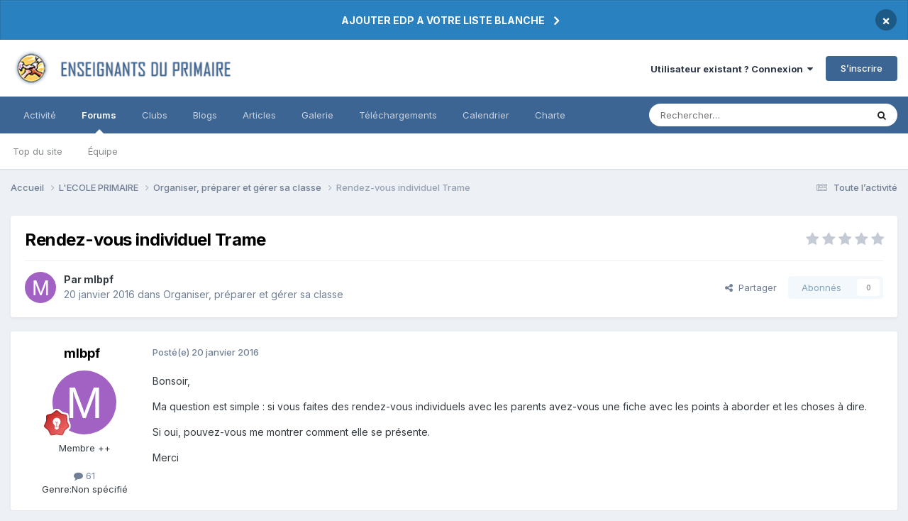

--- FILE ---
content_type: text/html;charset=UTF-8
request_url: https://forums-enseignants-du-primaire.com/topic/320198-rendez-vous-individuel-trame/
body_size: 15269
content:
<!DOCTYPE html>
<html lang="fr-FR" dir="ltr">
	<head>
		<meta charset="utf-8">
        
		<title>Rendez-vous individuel Trame - Organiser, préparer et gérer sa classe - Forums Enseignants du primaire</title>
		
			<script>
  (function(i,s,o,g,r,a,m){i['GoogleAnalyticsObject']=r;i[r]=i[r]||function(){
  (i[r].q=i[r].q||[]).push(arguments)},i[r].l=1*new Date();a=s.createElement(o),
  m=s.getElementsByTagName(o)[0];a.async=1;a.src=g;m.parentNode.insertBefore(a,m)
  })(window,document,'script','https://www.google-analytics.com/analytics.js','ga');

  ga('create', 'UA-13227370-1', 'auto');
  ga('send', 'pageview');

</script>
		
		
		
		

	<meta name="viewport" content="width=device-width, initial-scale=1">


	
	
		<meta property="og:image" content="https://forums-enseignants-du-primaire.com/uploads/monthly_2018_04/1_logo.png.92edeb2d00df94e2840a15b16f843676.png">
	


	<meta name="twitter:card" content="summary_large_image" />




	
		
			
				<meta property="og:title" content="Rendez-vous individuel Trame">
			
		
	

	
		
			
				<meta property="og:type" content="website">
			
		
	

	
		
			
				<meta property="og:url" content="https://forums-enseignants-du-primaire.com/topic/320198-rendez-vous-individuel-trame/">
			
		
	

	
		
			
				<meta name="description" content="Bonsoir, Ma question est simple : si vous faites des rendez-vous individuels avec les parents avez-vous une fiche avec les points à aborder et les choses à dire. Si oui, pouvez-vous me montrer comment elle se présente. Merci">
			
		
	

	
		
			
				<meta property="og:description" content="Bonsoir, Ma question est simple : si vous faites des rendez-vous individuels avec les parents avez-vous une fiche avec les points à aborder et les choses à dire. Si oui, pouvez-vous me montrer comment elle se présente. Merci">
			
		
	

	
		
			
				<meta property="og:updated_time" content="2016-01-21T15:13:38Z">
			
		
	

	
		
			
				<meta property="og:site_name" content="Forums Enseignants du primaire">
			
		
	

	
		
			
				<meta property="og:locale" content="fr_FR">
			
		
	


	
		<link rel="canonical" href="https://forums-enseignants-du-primaire.com/topic/320198-rendez-vous-individuel-trame/" />
	





<link rel="manifest" href="https://forums-enseignants-du-primaire.com/manifest.webmanifest/">
<meta name="msapplication-config" content="https://forums-enseignants-du-primaire.com/browserconfig.xml/">
<meta name="msapplication-starturl" content="/">
<meta name="application-name" content="Forums Enseignants du primaire">
<meta name="apple-mobile-web-app-title" content="Forums Enseignants du primaire">

	<meta name="theme-color" content="#ffffff">






	

	
		
			<link rel="icon" sizes="36x36" href="https://forums-enseignants-du-primaire.com/uploads/monthly_2020_10/android-chrome-36x36.png?v=1710333929">
		
	

	
		
			<link rel="icon" sizes="48x48" href="https://forums-enseignants-du-primaire.com/uploads/monthly_2020_10/android-chrome-48x48.png?v=1710333929">
		
	

	
		
			<link rel="icon" sizes="72x72" href="https://forums-enseignants-du-primaire.com/uploads/monthly_2020_10/android-chrome-72x72.png?v=1710333929">
		
	

	
		
			<link rel="icon" sizes="96x96" href="https://forums-enseignants-du-primaire.com/uploads/monthly_2020_10/android-chrome-96x96.png?v=1710333929">
		
	

	
		
			<link rel="icon" sizes="144x144" href="https://forums-enseignants-du-primaire.com/uploads/monthly_2020_10/android-chrome-144x144.png?v=1710333929">
		
	

	
		
			<link rel="icon" sizes="192x192" href="https://forums-enseignants-du-primaire.com/uploads/monthly_2020_10/android-chrome-192x192.png?v=1710333929">
		
	

	
		
			<link rel="icon" sizes="256x256" href="https://forums-enseignants-du-primaire.com/uploads/monthly_2020_10/android-chrome-256x256.png?v=1710333929">
		
	

	
		
			<link rel="icon" sizes="384x384" href="https://forums-enseignants-du-primaire.com/uploads/monthly_2020_10/android-chrome-384x384.png?v=1710333929">
		
	

	
		
			<link rel="icon" sizes="512x512" href="https://forums-enseignants-du-primaire.com/uploads/monthly_2020_10/android-chrome-512x512.png?v=1710333929">
		
	

	
		
			<meta name="msapplication-square70x70logo" content="https://forums-enseignants-du-primaire.com/uploads/monthly_2020_10/msapplication-square70x70logo.png?v=1710333929"/>
		
	

	
		
			<meta name="msapplication-TileImage" content="https://forums-enseignants-du-primaire.com/uploads/monthly_2020_10/msapplication-TileImage.png?v=1710333929"/>
		
	

	
		
			<meta name="msapplication-square150x150logo" content="https://forums-enseignants-du-primaire.com/uploads/monthly_2020_10/msapplication-square150x150logo.png?v=1710333929"/>
		
	

	
		
			<meta name="msapplication-wide310x150logo" content="https://forums-enseignants-du-primaire.com/uploads/monthly_2020_10/msapplication-wide310x150logo.png?v=1710333929"/>
		
	

	
		
			<meta name="msapplication-square310x310logo" content="https://forums-enseignants-du-primaire.com/uploads/monthly_2020_10/msapplication-square310x310logo.png?v=1710333929"/>
		
	

	
		
			
				<link rel="apple-touch-icon" href="https://forums-enseignants-du-primaire.com/uploads/monthly_2020_10/apple-touch-icon-57x57.png?v=1710333929">
			
		
	

	
		
			
				<link rel="apple-touch-icon" sizes="60x60" href="https://forums-enseignants-du-primaire.com/uploads/monthly_2020_10/apple-touch-icon-60x60.png?v=1710333929">
			
		
	

	
		
			
				<link rel="apple-touch-icon" sizes="72x72" href="https://forums-enseignants-du-primaire.com/uploads/monthly_2020_10/apple-touch-icon-72x72.png?v=1710333929">
			
		
	

	
		
			
				<link rel="apple-touch-icon" sizes="76x76" href="https://forums-enseignants-du-primaire.com/uploads/monthly_2020_10/apple-touch-icon-76x76.png?v=1710333929">
			
		
	

	
		
			
				<link rel="apple-touch-icon" sizes="114x114" href="https://forums-enseignants-du-primaire.com/uploads/monthly_2020_10/apple-touch-icon-114x114.png?v=1710333929">
			
		
	

	
		
			
				<link rel="apple-touch-icon" sizes="120x120" href="https://forums-enseignants-du-primaire.com/uploads/monthly_2020_10/apple-touch-icon-120x120.png?v=1710333929">
			
		
	

	
		
			
				<link rel="apple-touch-icon" sizes="144x144" href="https://forums-enseignants-du-primaire.com/uploads/monthly_2020_10/apple-touch-icon-144x144.png?v=1710333929">
			
		
	

	
		
			
				<link rel="apple-touch-icon" sizes="152x152" href="https://forums-enseignants-du-primaire.com/uploads/monthly_2020_10/apple-touch-icon-152x152.png?v=1710333929">
			
		
	

	
		
			
				<link rel="apple-touch-icon" sizes="180x180" href="https://forums-enseignants-du-primaire.com/uploads/monthly_2020_10/apple-touch-icon-180x180.png?v=1710333929">
			
		
	





<link rel="preload" href="//forums-enseignants-du-primaire.com/applications/core/interface/font/fontawesome-webfont.woff2?v=4.7.0" as="font" crossorigin="anonymous">
		


	<link rel="preconnect" href="https://fonts.googleapis.com">
	<link rel="preconnect" href="https://fonts.gstatic.com" crossorigin>
	
		<link href="https://fonts.googleapis.com/css2?family=Inter:wght@300;400;500;600;700&display=swap" rel="stylesheet">
	



	<link rel='stylesheet' href='https://forums-enseignants-du-primaire.com/uploads/css_built_10/341e4a57816af3ba440d891ca87450ff_framework.css?v=8f0c87291f1759406230' media='all'>

	<link rel='stylesheet' href='https://forums-enseignants-du-primaire.com/uploads/css_built_10/05e81b71abe4f22d6eb8d1a929494829_responsive.css?v=8f0c87291f1759406230' media='all'>

	<link rel='stylesheet' href='https://forums-enseignants-du-primaire.com/uploads/css_built_10/20446cf2d164adcc029377cb04d43d17_flags.css?v=8f0c87291f1759406230' media='all'>

	<link rel='stylesheet' href='https://forums-enseignants-du-primaire.com/uploads/css_built_10/90eb5adf50a8c640f633d47fd7eb1778_core.css?v=8f0c87291f1759406230' media='all'>

	<link rel='stylesheet' href='https://forums-enseignants-du-primaire.com/uploads/css_built_10/5a0da001ccc2200dc5625c3f3934497d_core_responsive.css?v=8f0c87291f1759406230' media='all'>

	<link rel='stylesheet' href='https://forums-enseignants-du-primaire.com/uploads/css_built_10/62e269ced0fdab7e30e026f1d30ae516_forums.css?v=8f0c87291f1759406230' media='all'>

	<link rel='stylesheet' href='https://forums-enseignants-du-primaire.com/uploads/css_built_10/76e62c573090645fb99a15a363d8620e_forums_responsive.css?v=8f0c87291f1759406230' media='all'>

	<link rel='stylesheet' href='https://forums-enseignants-du-primaire.com/uploads/css_built_10/ebdea0c6a7dab6d37900b9190d3ac77b_topics.css?v=8f0c87291f1759406230' media='all'>





<link rel='stylesheet' href='https://forums-enseignants-du-primaire.com/uploads/css_built_10/258adbb6e4f3e83cd3b355f84e3fa002_custom.css?v=8f0c87291f1759406230' media='all'>




		
		

	
	<link rel='shortcut icon' href='https://forums-enseignants-du-primaire.com/uploads/monthly_2018_04/favicon.ico.80e514c10829da0d43f78498e93bb814.ico' type="image/x-icon">

      <script async src="https://pagead2.googlesyndication.com/pagead/js/adsbygoogle.js?client=ca-pub-1633350623489791"
     crossorigin="anonymous"></script>
	</head>
	<body class="ipsApp ipsApp_front ipsJS_none ipsClearfix" data-controller="core.front.core.app"  data-message=""  data-pageapp="forums" data-pagelocation="front" data-pagemodule="forums" data-pagecontroller="topic" data-pageid="320198"   >
		
        

        

		  <a href="#ipsLayout_mainArea" class="ipsHide" title="Aller au contenu principal de cette page" accesskey="m">Aller au contenu</a>
		<div id="ipsLayout_header" class="ipsClearfix">
			



<div class='cAnnouncements' data-controller="core.front.core.announcementBanner" >
	
	<div class='cAnnouncementPageTop ipsJS_hide ipsAnnouncement ipsMessage_information' data-announcementId="135">
        
        <a href='https://forums-enseignants-du-primaire.com/announcement/135-ajouter-edp-a-votre-liste-blanche/' data-ipsDialog data-ipsDialog-title="AJOUTER EDP A VOTRE LISTE BLANCHE">AJOUTER EDP A VOTRE LISTE BLANCHE</a>
        

		<a href='#' data-role="dismissAnnouncement">×</a>
	</div>
	
</div>



			<header>
				<div class="ipsLayout_container">
					


<a href='https://forums-enseignants-du-primaire.com/' id='elLogo' accesskey='1'><img src="https://forums-enseignants-du-primaire.com/uploads/monthly_2021_04/1847490033_Lelogo-2020-2.png.94a4099743948eafb50e0df168ef4bfc.png" alt='Forums Enseignants du primaire'></a>

					
						

	<ul id="elUserNav" class="ipsList_inline cSignedOut ipsResponsive_showDesktop">
		
        
		
        
        
            
            
	


	<li class='cUserNav_icon ipsHide' id='elCart_container'></li>
	<li class='elUserNav_sep ipsHide' id='elCart_sep'></li>

<li id="elSignInLink">
                <a href="https://forums-enseignants-du-primaire.com/login/" data-ipsmenu-closeonclick="false" data-ipsmenu id="elUserSignIn">
                    Utilisateur existant ? Connexion  <i class="fa fa-caret-down"></i>
                </a>
                
<div id='elUserSignIn_menu' class='ipsMenu ipsMenu_auto ipsHide'>
	<form accept-charset='utf-8' method='post' action='https://forums-enseignants-du-primaire.com/login/'>
		<input type="hidden" name="csrfKey" value="f461bd705d50d58f897fb407c7fa3730">
		<input type="hidden" name="ref" value="aHR0cHM6Ly9mb3J1bXMtZW5zZWlnbmFudHMtZHUtcHJpbWFpcmUuY29tL3RvcGljLzMyMDE5OC1yZW5kZXotdm91cy1pbmRpdmlkdWVsLXRyYW1lLw==">
		<div data-role="loginForm">
			
			
			
				<div class='ipsColumns ipsColumns_noSpacing'>
					<div class='ipsColumn ipsColumn_wide' id='elUserSignIn_internal'>
						
<div class="ipsPad ipsForm ipsForm_vertical">
	<h4 class="ipsType_sectionHead">Connexion</h4>
	<br><br>
	<ul class='ipsList_reset'>
		<li class="ipsFieldRow ipsFieldRow_noLabel ipsFieldRow_fullWidth">
			
			
				<input type="email" placeholder="Adresse de courriel" name="auth" autocomplete="email">
			
		</li>
		<li class="ipsFieldRow ipsFieldRow_noLabel ipsFieldRow_fullWidth">
			<input type="password" placeholder="Mot de passe" name="password" autocomplete="current-password">
		</li>
		<li class="ipsFieldRow ipsFieldRow_checkbox ipsClearfix">
			<span class="ipsCustomInput">
				<input type="checkbox" name="remember_me" id="remember_me_checkbox" value="1" checked aria-checked="true">
				<span></span>
			</span>
			<div class="ipsFieldRow_content">
				<label class="ipsFieldRow_label" for="remember_me_checkbox">Se souvenir de moi</label>
				<span class="ipsFieldRow_desc">Non recommandé sur les ordinateurs partagés</span>
			</div>
		</li>
		<li class="ipsFieldRow ipsFieldRow_fullWidth">
			<button type="submit" name="_processLogin" value="usernamepassword" class="ipsButton ipsButton_primary ipsButton_small" id="elSignIn_submit">Connexion</button>
			
				<p class="ipsType_right ipsType_small">
					
						<a href='https://forums-enseignants-du-primaire.com/lostpassword/' data-ipsDialog data-ipsDialog-title='Mot de passe oublié ?'>
					
					Mot de passe oublié ?</a>
				</p>
			
		</li>
	</ul>
</div>
					</div>
					<div class='ipsColumn ipsColumn_wide'>
						<div class='ipsPadding' id='elUserSignIn_external'>
							<div class='ipsAreaBackground_light ipsPadding:half'>
								
								
									<div class='ipsType_center ipsMargin_top:half'>
										

<button type="submit" name="_processLogin" value="2" class='ipsButton ipsButton_verySmall ipsButton_fullWidth ipsSocial ipsSocial_facebook' style="background-color: #3a579a">
	
		<span class='ipsSocial_icon'>
			
				<i class='fa fa-facebook-official'></i>
			
		</span>
		<span class='ipsSocial_text'>Se connecter avec Facebook</span>
	
</button>
									</div>
								
							</div>
						</div>
					</div>
				</div>
			
		</div>
	</form>
</div>
            </li>
            
        
		
			<li>
				
					<a href="https://forums-enseignants-du-primaire.com/register/" data-ipsdialog data-ipsdialog-size="narrow" data-ipsdialog-title="S’inscrire"  id="elRegisterButton" class="ipsButton ipsButton_normal ipsButton_primary">S’inscrire</a>
				
			</li>
		
	</ul>

						
<ul class='ipsMobileHamburger ipsList_reset ipsResponsive_hideDesktop'>
	<li data-ipsDrawer data-ipsDrawer-drawerElem='#elMobileDrawer'>
		<a href='#'>
			
			
				
			
			
			
			<i class='fa fa-navicon'></i>
		</a>
	</li>
</ul>
					
				</div>
			</header>
			

	<nav data-controller='core.front.core.navBar' class=' ipsResponsive_showDesktop'>
		<div class='ipsNavBar_primary ipsLayout_container '>
			<ul data-role="primaryNavBar" class='ipsClearfix'>
				


	
		
		
		<li  id='elNavSecondary_2' data-role="navBarItem" data-navApp="core" data-navExt="CustomItem">
			
			
				<a href="https://forums-enseignants-du-primaire.com/discover/"  data-navItem-id="2" >
					Activité<span class='ipsNavBar_active__identifier'></span>
				</a>
			
			
				<ul class='ipsNavBar_secondary ipsHide' data-role='secondaryNavBar'>
					


	
		
		
		<li  id='elNavSecondary_4' data-role="navBarItem" data-navApp="core" data-navExt="AllActivity">
			
			
				<a href="https://forums-enseignants-du-primaire.com/discover/"  data-navItem-id="4" >
					Toute l’activité<span class='ipsNavBar_active__identifier'></span>
				</a>
			
			
		</li>
	
	

	
	

	
		
		
		<li  id='elNavSecondary_9' data-role="navBarItem" data-navApp="core" data-navExt="Promoted">
			
			
				<a href="https://forums-enseignants-du-primaire.com/ourpicks/"  data-navItem-id="9" >
					Sous les projecteurs<span class='ipsNavBar_active__identifier'></span>
				</a>
			
			
		</li>
	
	

	
		
		
		<li  id='elNavSecondary_8' data-role="navBarItem" data-navApp="core" data-navExt="Search">
			
			
				<a href="https://forums-enseignants-du-primaire.com/search/"  data-navItem-id="8" >
					Rechercher<span class='ipsNavBar_active__identifier'></span>
				</a>
			
			
		</li>
	
	

					<li class='ipsHide' id='elNavigationMore_2' data-role='navMore'>
						<a href='#' data-ipsMenu data-ipsMenu-appendTo='#elNavigationMore_2' id='elNavigationMore_2_dropdown'>Plus <i class='fa fa-caret-down'></i></a>
						<ul class='ipsHide ipsMenu ipsMenu_auto' id='elNavigationMore_2_dropdown_menu' data-role='moreDropdown'></ul>
					</li>
				</ul>
			
		</li>
	
	

	
		
		
			
		
		<li class='ipsNavBar_active' data-active id='elNavSecondary_10' data-role="navBarItem" data-navApp="forums" data-navExt="Forums">
			
			
				<a href="https://forums-enseignants-du-primaire.com"  data-navItem-id="10" data-navDefault>
					Forums<span class='ipsNavBar_active__identifier'></span>
				</a>
			
			
				<ul class='ipsNavBar_secondary ' data-role='secondaryNavBar'>
					


	
	

	
	

	
	

	
		
		
		<li  id='elNavSecondary_35' data-role="navBarItem" data-navApp="core" data-navExt="Leaderboard">
			
			
				<a href="https://forums-enseignants-du-primaire.com/topmembers/"  data-navItem-id="35" >
					Top du site<span class='ipsNavBar_active__identifier'></span>
				</a>
			
			
		</li>
	
	

	
		
		
		<li  id='elNavSecondary_33' data-role="navBarItem" data-navApp="core" data-navExt="StaffDirectory">
			
			
				<a href="https://forums-enseignants-du-primaire.com/staff/"  data-navItem-id="33" >
					Équipe<span class='ipsNavBar_active__identifier'></span>
				</a>
			
			
		</li>
	
	

					<li class='ipsHide' id='elNavigationMore_10' data-role='navMore'>
						<a href='#' data-ipsMenu data-ipsMenu-appendTo='#elNavigationMore_10' id='elNavigationMore_10_dropdown'>Plus <i class='fa fa-caret-down'></i></a>
						<ul class='ipsHide ipsMenu ipsMenu_auto' id='elNavigationMore_10_dropdown_menu' data-role='moreDropdown'></ul>
					</li>
				</ul>
			
		</li>
	
	

	
		
		
		<li  id='elNavSecondary_3' data-role="navBarItem" data-navApp="core" data-navExt="Clubs">
			
			
				<a href="https://forums-enseignants-du-primaire.com/clubs/"  data-navItem-id="3" >
					Clubs<span class='ipsNavBar_active__identifier'></span>
				</a>
			
			
		</li>
	
	

	
		
		
		<li  id='elNavSecondary_12' data-role="navBarItem" data-navApp="blog" data-navExt="Blogs">
			
			
				<a href="https://forums-enseignants-du-primaire.com/blogs/"  data-navItem-id="12" >
					Blogs<span class='ipsNavBar_active__identifier'></span>
				</a>
			
			
		</li>
	
	

	
		
		
		<li  id='elNavSecondary_11' data-role="navBarItem" data-navApp="cms" data-navExt="Pages">
			
			
				<a href="https://forums-enseignants-du-primaire.com/articles.html/"  data-navItem-id="11" >
					Articles<span class='ipsNavBar_active__identifier'></span>
				</a>
			
			
		</li>
	
	

	
	

	
		
		
		<li  id='elNavSecondary_13' data-role="navBarItem" data-navApp="gallery" data-navExt="Gallery">
			
			
				<a href="https://forums-enseignants-du-primaire.com/gallery/"  data-navItem-id="13" >
					Galerie<span class='ipsNavBar_active__identifier'></span>
				</a>
			
			
		</li>
	
	

	
		
		
		<li  id='elNavSecondary_14' data-role="navBarItem" data-navApp="downloads" data-navExt="Downloads">
			
			
				<a href="https://forums-enseignants-du-primaire.com/files/"  data-navItem-id="14" >
					Téléchargements<span class='ipsNavBar_active__identifier'></span>
				</a>
			
			
		</li>
	
	

	
		
		
		<li  id='elNavSecondary_16' data-role="navBarItem" data-navApp="calendar" data-navExt="Calendar">
			
			
				<a href="https://forums-enseignants-du-primaire.com/events/"  data-navItem-id="16" >
					Calendrier<span class='ipsNavBar_active__identifier'></span>
				</a>
			
			
		</li>
	
	

	
		
		
		<li  id='elNavSecondary_32' data-role="navBarItem" data-navApp="core" data-navExt="Guidelines">
			
			
				<a href="https://forums-enseignants-du-primaire.com/guidelines/"  data-navItem-id="32" >
					Charte<span class='ipsNavBar_active__identifier'></span>
				</a>
			
			
		</li>
	
	

	
	

				<li class='ipsHide' id='elNavigationMore' data-role='navMore'>
					<a href='#' data-ipsMenu data-ipsMenu-appendTo='#elNavigationMore' id='elNavigationMore_dropdown'>Plus</a>
					<ul class='ipsNavBar_secondary ipsHide' data-role='secondaryNavBar'>
						<li class='ipsHide' id='elNavigationMore_more' data-role='navMore'>
							<a href='#' data-ipsMenu data-ipsMenu-appendTo='#elNavigationMore_more' id='elNavigationMore_more_dropdown'>Plus <i class='fa fa-caret-down'></i></a>
							<ul class='ipsHide ipsMenu ipsMenu_auto' id='elNavigationMore_more_dropdown_menu' data-role='moreDropdown'></ul>
						</li>
					</ul>
				</li>
			</ul>
			

	<div id="elSearchWrapper">
		<div id='elSearch' data-controller="core.front.core.quickSearch">
			<form accept-charset='utf-8' action='//forums-enseignants-du-primaire.com/search/?do=quicksearch' method='post'>
                <input type='search' id='elSearchField' placeholder='Rechercher…' name='q' autocomplete='off' aria-label='Rechercher'>
                <details class='cSearchFilter'>
                    <summary class='cSearchFilter__text'></summary>
                    <ul class='cSearchFilter__menu'>
                        
                        <li><label><input type="radio" name="type" value="all" ><span class='cSearchFilter__menuText'>N’importe où</span></label></li>
                        
                            
                                <li><label><input type="radio" name="type" value='contextual_{&quot;type&quot;:&quot;forums_topic&quot;,&quot;nodes&quot;:139}' checked><span class='cSearchFilter__menuText'>Ce forum</span></label></li>
                            
                                <li><label><input type="radio" name="type" value='contextual_{&quot;type&quot;:&quot;forums_topic&quot;,&quot;item&quot;:320198}' checked><span class='cSearchFilter__menuText'>Ce sujet</span></label></li>
                            
                        
                        
                            <li><label><input type="radio" name="type" value="forums_topic"><span class='cSearchFilter__menuText'>Sujets</span></label></li>
                        
                            <li><label><input type="radio" name="type" value="cms_pages_pageitem"><span class='cSearchFilter__menuText'>Pages</span></label></li>
                        
                            <li><label><input type="radio" name="type" value="cms_records1"><span class='cSearchFilter__menuText'>Articles</span></label></li>
                        
                            <li><label><input type="radio" name="type" value="cms_records4"><span class='cSearchFilter__menuText'>Enregistrements</span></label></li>
                        
                            <li><label><input type="radio" name="type" value="blog_entry"><span class='cSearchFilter__menuText'>Billets</span></label></li>
                        
                            <li><label><input type="radio" name="type" value="gallery_image"><span class='cSearchFilter__menuText'>Images</span></label></li>
                        
                            <li><label><input type="radio" name="type" value="gallery_album_item"><span class='cSearchFilter__menuText'>Albums</span></label></li>
                        
                            <li><label><input type="radio" name="type" value="downloads_file"><span class='cSearchFilter__menuText'>Fichiers</span></label></li>
                        
                            <li><label><input type="radio" name="type" value="calendar_event"><span class='cSearchFilter__menuText'>Évènements</span></label></li>
                        
                            <li><label><input type="radio" name="type" value="nexus_package_item"><span class='cSearchFilter__menuText'>Produits</span></label></li>
                        
                    </ul>
                </details>
				<button class='cSearchSubmit' type="submit" aria-label='Rechercher'><i class="fa fa-search"></i></button>
			</form>
		</div>
	</div>

		</div>
	</nav>

			
<ul id='elMobileNav' class='ipsResponsive_hideDesktop' data-controller='core.front.core.mobileNav'>
	
		
			
			
				
				
			
				
					<li id='elMobileBreadcrumb'>
						<a href='https://forums-enseignants-du-primaire.com/forum/139-organiser-pr%C3%A9parer-et-g%C3%A9rer-sa-classe/'>
							<span>Organiser, préparer et gérer sa classe</span>
						</a>
					</li>
				
				
			
				
				
			
		
	
	
	
	<li >
		<a data-action="defaultStream" href='https://forums-enseignants-du-primaire.com/discover/'><i class="fa fa-newspaper-o" aria-hidden="true"></i></a>
	</li>

	

	
		<li class='ipsJS_show'>
			<a href='https://forums-enseignants-du-primaire.com/search/'><i class='fa fa-search'></i></a>
		</li>
	
</ul>
		</div>
		<main id="ipsLayout_body" class="ipsLayout_container">
			<div id="ipsLayout_contentArea">
				<div id="ipsLayout_contentWrapper">
					
<nav class='ipsBreadcrumb ipsBreadcrumb_top ipsFaded_withHover'>
	

	<ul class='ipsList_inline ipsPos_right'>
		
		<li >
			<a data-action="defaultStream" class='ipsType_light '  href='https://forums-enseignants-du-primaire.com/discover/'><i class="fa fa-newspaper-o" aria-hidden="true"></i> <span>Toute l’activité</span></a>
		</li>
		
	</ul>

	<ul data-role="breadcrumbList">
		<li>
			<a title="Accueil" href='https://forums-enseignants-du-primaire.com/'>
				<span>Accueil <i class='fa fa-angle-right'></i></span>
			</a>
		</li>
		
		
			<li>
				
					<a href='https://forums-enseignants-du-primaire.com/forum/3-lecole-primaire/'>
						<span>L&#039;ECOLE PRIMAIRE <i class='fa fa-angle-right' aria-hidden="true"></i></span>
					</a>
				
			</li>
		
			<li>
				
					<a href='https://forums-enseignants-du-primaire.com/forum/139-organiser-pr%C3%A9parer-et-g%C3%A9rer-sa-classe/'>
						<span>Organiser, préparer et gérer sa classe <i class='fa fa-angle-right' aria-hidden="true"></i></span>
					</a>
				
			</li>
		
			<li>
				
					Rendez-vous individuel Trame
				
			</li>
		
	</ul>
</nav>
					
					<div id="ipsLayout_mainArea">
						
						
						
						

	




						



<div class="ipsPageHeader ipsResponsive_pull ipsBox ipsPadding sm:ipsPadding:half ipsMargin_bottom">
		
	
	<div class="ipsFlex ipsFlex-ai:center ipsFlex-fw:wrap ipsGap:4">
		<div class="ipsFlex-flex:11">
			<h1 class="ipsType_pageTitle ipsContained_container">
				

				
				
					<span class="ipsType_break ipsContained">
						<span>Rendez-vous individuel Trame</span>
					</span>
				
			</h1>
			
			
		</div>
		
			<div class="ipsFlex-flex:00 ipsType_light">
				
				
<div  class='ipsClearfix ipsRating  ipsRating_veryLarge'>
	
	<ul class='ipsRating_collective'>
		
			
				<li class='ipsRating_off'>
					<i class='fa fa-star'></i>
				</li>
			
		
			
				<li class='ipsRating_off'>
					<i class='fa fa-star'></i>
				</li>
			
		
			
				<li class='ipsRating_off'>
					<i class='fa fa-star'></i>
				</li>
			
		
			
				<li class='ipsRating_off'>
					<i class='fa fa-star'></i>
				</li>
			
		
			
				<li class='ipsRating_off'>
					<i class='fa fa-star'></i>
				</li>
			
		
	</ul>
</div>
			</div>
		
	</div>
	<hr class="ipsHr">
	<div class="ipsPageHeader__meta ipsFlex ipsFlex-jc:between ipsFlex-ai:center ipsFlex-fw:wrap ipsGap:3">
		<div class="ipsFlex-flex:11">
			<div class="ipsPhotoPanel ipsPhotoPanel_mini ipsPhotoPanel_notPhone ipsClearfix">
				

	<span class='ipsUserPhoto ipsUserPhoto_mini '>
		<img src='data:image/svg+xml,%3Csvg%20xmlns%3D%22http%3A%2F%2Fwww.w3.org%2F2000%2Fsvg%22%20viewBox%3D%220%200%201024%201024%22%20style%3D%22background%3A%23a262c4%22%3E%3Cg%3E%3Ctext%20text-anchor%3D%22middle%22%20dy%3D%22.35em%22%20x%3D%22512%22%20y%3D%22512%22%20fill%3D%22%23ffffff%22%20font-size%3D%22700%22%20font-family%3D%22-apple-system%2C%20BlinkMacSystemFont%2C%20Roboto%2C%20Helvetica%2C%20Arial%2C%20sans-serif%22%3EM%3C%2Ftext%3E%3C%2Fg%3E%3C%2Fsvg%3E' alt='mlbpf' loading="lazy">
	</span>

				<div>
					<p class="ipsType_reset ipsType_blendLinks">
						<span class="ipsType_normal">
						
							<strong>Par 


mlbpf</strong><br>
							<span class="ipsType_light"><time datetime='2016-01-20T19:22:02Z' title='01/20/16 19:22' data-short='9 a'>20 janvier 2016</time> dans <a href="https://forums-enseignants-du-primaire.com/forum/139-organiser-pr%C3%A9parer-et-g%C3%A9rer-sa-classe/">Organiser, préparer et gérer sa classe</a></span>
						
						</span>
					</p>
				</div>
			</div>
		</div>
		
			<div class="ipsFlex-flex:01 ipsResponsive_hidePhone">
				<div class="ipsShareLinks">
					
						


    <a href='#elShareItem_1808556656_menu' id='elShareItem_1808556656' data-ipsMenu class='ipsShareButton ipsButton ipsButton_verySmall ipsButton_link ipsButton_link--light'>
        <span><i class='fa fa-share-alt'></i></span> &nbsp;Partager
    </a>

    <div class='ipsPadding ipsMenu ipsMenu_normal ipsHide' id='elShareItem_1808556656_menu' data-controller="core.front.core.sharelink">
        
        
        <span data-ipsCopy data-ipsCopy-flashmessage>
            <a href="https://forums-enseignants-du-primaire.com/topic/320198-rendez-vous-individuel-trame/" class="ipsButton ipsButton_light ipsButton_small ipsButton_fullWidth" data-role="copyButton" data-clipboard-text="https://forums-enseignants-du-primaire.com/topic/320198-rendez-vous-individuel-trame/" data-ipstooltip title='Copy Link to Clipboard'><i class="fa fa-clone"></i> https://forums-enseignants-du-primaire.com/topic/320198-rendez-vous-individuel-trame/</a>
        </span>
        <ul class='ipsShareLinks ipsMargin_top:half'>
            
                <li>
<a href="https://www.linkedin.com/shareArticle?mini=true&amp;url=https%3A%2F%2Fforums-enseignants-du-primaire.com%2Ftopic%2F320198-rendez-vous-individuel-trame%2F&amp;title=Rendez-vous+individuel+Trame" rel="nofollow noopener" class="cShareLink cShareLink_linkedin" target="_blank" data-role="shareLink" title='Partager sur LinkedIn' data-ipsTooltip>
	<i class="fa fa-linkedin"></i>
</a></li>
            
                <li>
<a href="https://www.facebook.com/sharer/sharer.php?u=https%3A%2F%2Fforums-enseignants-du-primaire.com%2Ftopic%2F320198-rendez-vous-individuel-trame%2F" class="cShareLink cShareLink_facebook" target="_blank" data-role="shareLink" title='Partager sur Facebook' data-ipsTooltip rel='noopener nofollow'>
	<i class="fa fa-facebook"></i>
</a></li>
            
                <li>
<a href="https://pinterest.com/pin/create/button/?url=https://forums-enseignants-du-primaire.com/topic/320198-rendez-vous-individuel-trame/&amp;media=https://forums-enseignants-du-primaire.com/uploads/monthly_2018_04/1_logo.png.92edeb2d00df94e2840a15b16f843676.png" class="cShareLink cShareLink_pinterest" rel="nofollow noopener" target="_blank" data-role="shareLink" title='Partager sur Pinterest' data-ipsTooltip>
	<i class="fa fa-pinterest"></i>
</a></li>
            
        </ul>
        
            <hr class='ipsHr'>
            <button class='ipsHide ipsButton ipsButton_verySmall ipsButton_light ipsButton_fullWidth ipsMargin_top:half' data-controller='core.front.core.webshare' data-role='webShare' data-webShareTitle='Rendez-vous individuel Trame' data-webShareText='Rendez-vous individuel Trame' data-webShareUrl='https://forums-enseignants-du-primaire.com/topic/320198-rendez-vous-individuel-trame/'>Plus d'outils de partage</button>
        
    </div>

					
					
                    

					



					

<div data-followApp='forums' data-followArea='topic' data-followID='320198' data-controller='core.front.core.followButton'>
	

	<a href='https://forums-enseignants-du-primaire.com/login/' rel="nofollow" class="ipsFollow ipsPos_middle ipsButton ipsButton_light ipsButton_verySmall ipsButton_disabled" data-role="followButton" data-ipsTooltip title='Connectez-vous pour activer le suivi'>
		<span>Abonnés</span>
		<span class='ipsCommentCount'>0</span>
	</a>

</div>
				</div>
			</div>
					
	</div>
	
	
</div>








<div class="ipsClearfix">
	<ul class="ipsToolList ipsToolList_horizontal ipsClearfix ipsSpacer_both ipsResponsive_hidePhone">
		
		
		
	</ul>
</div>

<div id="comments" data-controller="core.front.core.commentFeed,forums.front.topic.view, core.front.core.ignoredComments" data-autopoll data-baseurl="https://forums-enseignants-du-primaire.com/topic/320198-rendez-vous-individuel-trame/" data-lastpage data-feedid="topic-320198" class="cTopic ipsClear ipsSpacer_top">
	
			
	

	

<div data-controller='core.front.core.recommendedComments' data-url='https://forums-enseignants-du-primaire.com/topic/320198-rendez-vous-individuel-trame/?recommended=comments' class='ipsRecommendedComments ipsHide'>
	<div data-role="recommendedComments">
		<h2 class='ipsType_sectionHead ipsType_large ipsType_bold ipsMargin_bottom'>Messages recommandés</h2>
		
	</div>
</div>
	
	<div id="elPostFeed" data-role="commentFeed" data-controller="core.front.core.moderation" >
		<form action="https://forums-enseignants-du-primaire.com/topic/320198-rendez-vous-individuel-trame/?csrfKey=f461bd705d50d58f897fb407c7fa3730&amp;do=multimodComment" method="post" data-ipspageaction data-role="moderationTools">
			
			
				

					

					
					



<a id='findComment-8387124'></a>
<a id='comment-8387124'></a>
<article  id='elComment_8387124' class='cPost ipsBox ipsResponsive_pull  ipsComment  ipsComment_parent ipsClearfix ipsClear ipsColumns ipsColumns_noSpacing ipsColumns_collapsePhone    '>
	

	

	<div class='cAuthorPane_mobile ipsResponsive_showPhone'>
		<div class='cAuthorPane_photo'>
			<div class='cAuthorPane_photoWrap'>
				

	<span class='ipsUserPhoto ipsUserPhoto_large '>
		<img src='data:image/svg+xml,%3Csvg%20xmlns%3D%22http%3A%2F%2Fwww.w3.org%2F2000%2Fsvg%22%20viewBox%3D%220%200%201024%201024%22%20style%3D%22background%3A%23a262c4%22%3E%3Cg%3E%3Ctext%20text-anchor%3D%22middle%22%20dy%3D%22.35em%22%20x%3D%22512%22%20y%3D%22512%22%20fill%3D%22%23ffffff%22%20font-size%3D%22700%22%20font-family%3D%22-apple-system%2C%20BlinkMacSystemFont%2C%20Roboto%2C%20Helvetica%2C%20Arial%2C%20sans-serif%22%3EM%3C%2Ftext%3E%3C%2Fg%3E%3C%2Fsvg%3E' alt='mlbpf' loading="lazy">
	</span>

				
				
					<a href="https://forums-enseignants-du-primaire.com/profile/29108-mlbpf/badges/" rel="nofollow">
						
<img src='https://forums-enseignants-du-primaire.com/uploads/monthly_2021_07/6_Enthusiast.svg' loading="lazy" alt="Bavardeur" class="cAuthorPane_badge cAuthorPane_badge--rank ipsOutline ipsOutline:2px" data-ipsTooltip title="Rang: Bavardeur (6/14)">
					</a>
				
			</div>
		</div>
		<div class='cAuthorPane_content'>
			<h3 class='ipsType_sectionHead cAuthorPane_author ipsType_break ipsType_blendLinks ipsFlex ipsFlex-ai:center'>
				


<span style='color:#'>mlbpf</span>
			</h3>
			<div class='ipsType_light ipsType_reset'>
			    <a href='https://forums-enseignants-du-primaire.com/topic/320198-rendez-vous-individuel-trame/#findComment-8387124' rel="nofollow" class='ipsType_blendLinks'>Posté(e) <time datetime='2016-01-20T19:22:02Z' title='01/20/16 19:22' data-short='9 a'>20 janvier 2016</time></a>
				
			</div>
		</div>
	</div>
	<aside class='ipsComment_author cAuthorPane ipsColumn ipsColumn_medium ipsResponsive_hidePhone'>
		<h3 class='ipsType_sectionHead cAuthorPane_author ipsType_blendLinks ipsType_break'><strong>


mlbpf</strong>
			
		</h3>
		<ul class='cAuthorPane_info ipsList_reset'>
			<li data-role='photo' class='cAuthorPane_photo'>
				<div class='cAuthorPane_photoWrap'>
					

	<span class='ipsUserPhoto ipsUserPhoto_large '>
		<img src='data:image/svg+xml,%3Csvg%20xmlns%3D%22http%3A%2F%2Fwww.w3.org%2F2000%2Fsvg%22%20viewBox%3D%220%200%201024%201024%22%20style%3D%22background%3A%23a262c4%22%3E%3Cg%3E%3Ctext%20text-anchor%3D%22middle%22%20dy%3D%22.35em%22%20x%3D%22512%22%20y%3D%22512%22%20fill%3D%22%23ffffff%22%20font-size%3D%22700%22%20font-family%3D%22-apple-system%2C%20BlinkMacSystemFont%2C%20Roboto%2C%20Helvetica%2C%20Arial%2C%20sans-serif%22%3EM%3C%2Ftext%3E%3C%2Fg%3E%3C%2Fsvg%3E' alt='mlbpf' loading="lazy">
	</span>

					
					
						
<img src='https://forums-enseignants-du-primaire.com/uploads/monthly_2021_07/6_Enthusiast.svg' loading="lazy" alt="Bavardeur" class="cAuthorPane_badge cAuthorPane_badge--rank ipsOutline ipsOutline:2px" data-ipsTooltip title="Rang: Bavardeur (6/14)">
					
				</div>
			</li>
			
				<li data-role='group'><span style='color:#'>Membre ++</span></li>
				
			
			
				<li data-role='stats' class='ipsMargin_top'>
					<ul class="ipsList_reset ipsType_light ipsFlex ipsFlex-ai:center ipsFlex-jc:center ipsGap_row:2 cAuthorPane_stats">
						<li>
							
								<i class="fa fa-comment"></i> 61
							
						</li>
						
					</ul>
				</li>
			
			
				

	
	<li data-role='custom-field' class='ipsResponsive_hidePhone ipsType_break'>
		
<span class='ft'>Genre:</span><span class='fc'>Non spécifié</span>
	</li>
	

			
		</ul>
	</aside>
	<div class='ipsColumn ipsColumn_fluid ipsMargin:none'>
		

<div id='comment-8387124_wrap' data-controller='core.front.core.comment' data-commentApp='forums' data-commentType='forums' data-commentID="8387124" data-quoteData='{&quot;userid&quot;:29108,&quot;username&quot;:&quot;mlbpf&quot;,&quot;timestamp&quot;:1453317722,&quot;contentapp&quot;:&quot;forums&quot;,&quot;contenttype&quot;:&quot;forums&quot;,&quot;contentid&quot;:320198,&quot;contentclass&quot;:&quot;forums_Topic&quot;,&quot;contentcommentid&quot;:8387124}' class='ipsComment_content ipsType_medium'>

	<div class='ipsComment_meta ipsType_light ipsFlex ipsFlex-ai:center ipsFlex-jc:between ipsFlex-fd:row-reverse'>
		<div class='ipsType_light ipsType_reset ipsType_blendLinks ipsComment_toolWrap'>
			<div class='ipsResponsive_hidePhone ipsComment_badges'>
				<ul class='ipsList_reset ipsFlex ipsFlex-jc:end ipsFlex-fw:wrap ipsGap:2 ipsGap_row:1'>
					
					
					
					
					
				</ul>
			</div>
			<ul class='ipsList_reset ipsComment_tools'>
				<li>
					<a href='#elControls_8387124_menu' class='ipsComment_ellipsis' id='elControls_8387124' title='Plus d’options…' data-ipsMenu data-ipsMenu-appendTo='#comment-8387124_wrap'><i class='fa fa-ellipsis-h'></i></a>
					<ul id='elControls_8387124_menu' class='ipsMenu ipsMenu_narrow ipsHide'>
						
						
                        
						
						
						
							
								
							
							
							
							
							
							
						
					</ul>
				</li>
				
			</ul>
		</div>

		<div class='ipsType_reset ipsResponsive_hidePhone'>
		   
		   Posté(e) <time datetime='2016-01-20T19:22:02Z' title='01/20/16 19:22' data-short='9 a'>20 janvier 2016</time>
		   
			
			<span class='ipsResponsive_hidePhone'>
				
				
			</span>
		</div>
	</div>

	

    

	<div class='cPost_contentWrap'>
		
		<div data-role='commentContent' class='ipsType_normal ipsType_richText ipsPadding_bottom ipsContained' data-controller='core.front.core.lightboxedImages'>
			
<p>Bonsoir,</p>
<p>Ma question est simple : si vous faites des rendez-vous individuels avec les parents avez-vous une fiche avec les points à aborder et  les choses à dire.</p>
<p>Si oui, pouvez-vous me montrer comment elle se présente.</p>
<p>Merci</p>


			
		</div>

		

		
	</div>

	
    
</div>
	</div>
</article>
					
					
					
				

					

					
					



<a id='findComment-8387189'></a>
<a id='comment-8387189'></a>
<article  id='elComment_8387189' class='cPost ipsBox ipsResponsive_pull  ipsComment  ipsComment_parent ipsClearfix ipsClear ipsColumns ipsColumns_noSpacing ipsColumns_collapsePhone    '>
	

	

	<div class='cAuthorPane_mobile ipsResponsive_showPhone'>
		<div class='cAuthorPane_photo'>
			<div class='cAuthorPane_photoWrap'>
				

	<span class='ipsUserPhoto ipsUserPhoto_large '>
		<img src='https://forums-enseignants-du-primaire.com/uploads/monthly_2016_04/jeune-pousse.jpg.7b916e213876e3ad25f880ceb24cd661.thumb.jpg.0766e87f85ec58970858efa8b844fe79.jpg' alt='Ygraine' loading="lazy">
	</span>

				
				
					<a href="https://forums-enseignants-du-primaire.com/profile/50670-ygraine/badges/" rel="nofollow">
						
<img src='https://forums-enseignants-du-primaire.com/uploads/monthly_2021_07/13_Veteran.svg' loading="lazy" alt="Sur-doué" class="cAuthorPane_badge cAuthorPane_badge--rank ipsOutline ipsOutline:2px" data-ipsTooltip title="Rang: Sur-doué (13/14)">
					</a>
				
			</div>
		</div>
		<div class='cAuthorPane_content'>
			<h3 class='ipsType_sectionHead cAuthorPane_author ipsType_break ipsType_blendLinks ipsFlex ipsFlex-ai:center'>
				


<span style='color:#'>Ygraine</span>
			</h3>
			<div class='ipsType_light ipsType_reset'>
			    <a href='https://forums-enseignants-du-primaire.com/topic/320198-rendez-vous-individuel-trame/#findComment-8387189' rel="nofollow" class='ipsType_blendLinks'>Posté(e) <time datetime='2016-01-20T19:50:22Z' title='01/20/16 19:50' data-short='9 a'>20 janvier 2016</time></a>
				
			</div>
		</div>
	</div>
	<aside class='ipsComment_author cAuthorPane ipsColumn ipsColumn_medium ipsResponsive_hidePhone'>
		<h3 class='ipsType_sectionHead cAuthorPane_author ipsType_blendLinks ipsType_break'><strong>


Ygraine</strong>
			
		</h3>
		<ul class='cAuthorPane_info ipsList_reset'>
			<li data-role='photo' class='cAuthorPane_photo'>
				<div class='cAuthorPane_photoWrap'>
					

	<span class='ipsUserPhoto ipsUserPhoto_large '>
		<img src='https://forums-enseignants-du-primaire.com/uploads/monthly_2016_04/jeune-pousse.jpg.7b916e213876e3ad25f880ceb24cd661.thumb.jpg.0766e87f85ec58970858efa8b844fe79.jpg' alt='Ygraine' loading="lazy">
	</span>

					
					
						
<img src='https://forums-enseignants-du-primaire.com/uploads/monthly_2021_07/13_Veteran.svg' loading="lazy" alt="Sur-doué" class="cAuthorPane_badge cAuthorPane_badge--rank ipsOutline ipsOutline:2px" data-ipsTooltip title="Rang: Sur-doué (13/14)">
					
				</div>
			</li>
			
				<li data-role='group'><span style='color:#'>Membre ++++</span></li>
				
			
			
				<li data-role='stats' class='ipsMargin_top'>
					<ul class="ipsList_reset ipsType_light ipsFlex ipsFlex-ai:center ipsFlex-jc:center ipsGap_row:2 cAuthorPane_stats">
						<li>
							
								<i class="fa fa-comment"></i> 857
							
						</li>
						
					</ul>
				</li>
			
			
				

	
	<li data-role='custom-field' class='ipsResponsive_hidePhone ipsType_break'>
		
<span class='ft'>Genre:</span><span class='fc'>Femme</span>
	</li>
	

			
		</ul>
	</aside>
	<div class='ipsColumn ipsColumn_fluid ipsMargin:none'>
		

<div id='comment-8387189_wrap' data-controller='core.front.core.comment' data-commentApp='forums' data-commentType='forums' data-commentID="8387189" data-quoteData='{&quot;userid&quot;:50670,&quot;username&quot;:&quot;Ygraine&quot;,&quot;timestamp&quot;:1453319422,&quot;contentapp&quot;:&quot;forums&quot;,&quot;contenttype&quot;:&quot;forums&quot;,&quot;contentid&quot;:320198,&quot;contentclass&quot;:&quot;forums_Topic&quot;,&quot;contentcommentid&quot;:8387189}' class='ipsComment_content ipsType_medium'>

	<div class='ipsComment_meta ipsType_light ipsFlex ipsFlex-ai:center ipsFlex-jc:between ipsFlex-fd:row-reverse'>
		<div class='ipsType_light ipsType_reset ipsType_blendLinks ipsComment_toolWrap'>
			<div class='ipsResponsive_hidePhone ipsComment_badges'>
				<ul class='ipsList_reset ipsFlex ipsFlex-jc:end ipsFlex-fw:wrap ipsGap:2 ipsGap_row:1'>
					
					
					
					
					
				</ul>
			</div>
			<ul class='ipsList_reset ipsComment_tools'>
				<li>
					<a href='#elControls_8387189_menu' class='ipsComment_ellipsis' id='elControls_8387189' title='Plus d’options…' data-ipsMenu data-ipsMenu-appendTo='#comment-8387189_wrap'><i class='fa fa-ellipsis-h'></i></a>
					<ul id='elControls_8387189_menu' class='ipsMenu ipsMenu_narrow ipsHide'>
						
						
                        
						
						
						
							
								
							
							
							
							
							
							
						
					</ul>
				</li>
				
			</ul>
		</div>

		<div class='ipsType_reset ipsResponsive_hidePhone'>
		   
		   Posté(e) <time datetime='2016-01-20T19:50:22Z' title='01/20/16 19:50' data-short='9 a'>20 janvier 2016</time>
		   
			
			<span class='ipsResponsive_hidePhone'>
				
				
			</span>
		</div>
	</div>

	

    

	<div class='cPost_contentWrap'>
		
		<div data-role='commentContent' class='ipsType_normal ipsType_richText ipsPadding_bottom ipsContained' data-controller='core.front.core.lightboxedImages'>
			
<p>Bah... ça dépend de la raison du rendez-vous avec les parents... </p>
<p>Il n'y a pas de "trame" fixe. </p>
<p>Par contre, tu peux te faire une fiche pour noter après coup ce qui a été dit, ça permet d'avoir un meilleur suivi de l'élève. </p>


			
		</div>

		

		
	</div>

	
    
</div>
	</div>
</article>
					
					
					
				

					

					
					



<a id='findComment-8387203'></a>
<a id='comment-8387203'></a>
<article  id='elComment_8387203' class='cPost ipsBox ipsResponsive_pull  ipsComment  ipsComment_parent ipsClearfix ipsClear ipsColumns ipsColumns_noSpacing ipsColumns_collapsePhone    '>
	

	

	<div class='cAuthorPane_mobile ipsResponsive_showPhone'>
		<div class='cAuthorPane_photo'>
			<div class='cAuthorPane_photoWrap'>
				

	<span class='ipsUserPhoto ipsUserPhoto_large '>
		<img src='https://forums-enseignants-du-primaire.com/uploads/monthly_2016_04/56fe99952b8ec_Capturedcran2016-04-0117.53.31.png.32b0515ca506d3bdd0dce1b045d7da03.thumb.png.46923eaaa77a4d27d337fec80aa43a82.png' alt='Maîtresse du 37' loading="lazy">
	</span>

				
				
					<a href="https://forums-enseignants-du-primaire.com/profile/15205-ma%C3%AEtresse-du-37/badges/" rel="nofollow">
						
<img src='https://forums-enseignants-du-primaire.com/uploads/monthly_2021_07/14_GrandMaster.svg' loading="lazy" alt="Expert" class="cAuthorPane_badge cAuthorPane_badge--rank ipsOutline ipsOutline:2px" data-ipsTooltip title="Rang: Expert (14/14)">
					</a>
				
			</div>
		</div>
		<div class='cAuthorPane_content'>
			<h3 class='ipsType_sectionHead cAuthorPane_author ipsType_break ipsType_blendLinks ipsFlex ipsFlex-ai:center'>
				


<span style='color:#'>Maîtresse du 37</span>
			</h3>
			<div class='ipsType_light ipsType_reset'>
			    <a href='https://forums-enseignants-du-primaire.com/topic/320198-rendez-vous-individuel-trame/#findComment-8387203' rel="nofollow" class='ipsType_blendLinks'>Posté(e) <time datetime='2016-01-20T19:55:09Z' title='01/20/16 19:55' data-short='9 a'>20 janvier 2016</time></a>
				
			</div>
		</div>
	</div>
	<aside class='ipsComment_author cAuthorPane ipsColumn ipsColumn_medium ipsResponsive_hidePhone'>
		<h3 class='ipsType_sectionHead cAuthorPane_author ipsType_blendLinks ipsType_break'><strong>


Maîtresse du 37</strong>
			
		</h3>
		<ul class='cAuthorPane_info ipsList_reset'>
			<li data-role='photo' class='cAuthorPane_photo'>
				<div class='cAuthorPane_photoWrap'>
					

	<span class='ipsUserPhoto ipsUserPhoto_large '>
		<img src='https://forums-enseignants-du-primaire.com/uploads/monthly_2016_04/56fe99952b8ec_Capturedcran2016-04-0117.53.31.png.32b0515ca506d3bdd0dce1b045d7da03.thumb.png.46923eaaa77a4d27d337fec80aa43a82.png' alt='Maîtresse du 37' loading="lazy">
	</span>

					
					
						
<img src='https://forums-enseignants-du-primaire.com/uploads/monthly_2021_07/14_GrandMaster.svg' loading="lazy" alt="Expert" class="cAuthorPane_badge cAuthorPane_badge--rank ipsOutline ipsOutline:2px" data-ipsTooltip title="Rang: Expert (14/14)">
					
				</div>
			</li>
			
				<li data-role='group'><span style='color:#'>Membre +++</span></li>
				
			
			
				<li data-role='stats' class='ipsMargin_top'>
					<ul class="ipsList_reset ipsType_light ipsFlex ipsFlex-ai:center ipsFlex-jc:center ipsGap_row:2 cAuthorPane_stats">
						<li>
							
								<i class="fa fa-comment"></i> 1.4k
							
						</li>
						
					</ul>
				</li>
			
			
				

	
	<li data-role='custom-field' class='ipsResponsive_hidePhone ipsType_break'>
		
<span class='ft'>Genre:</span><span class='fc'>Femme</span>
	</li>
	
	<li data-role='custom-field' class='ipsResponsive_hidePhone ipsType_break'>
		
<span class='ft'>Localisation:</span><span class='fc'>Tours</span>
	</li>
	

			
		</ul>
	</aside>
	<div class='ipsColumn ipsColumn_fluid ipsMargin:none'>
		

<div id='comment-8387203_wrap' data-controller='core.front.core.comment' data-commentApp='forums' data-commentType='forums' data-commentID="8387203" data-quoteData='{&quot;userid&quot;:15205,&quot;username&quot;:&quot;Ma\u00eetresse du 37&quot;,&quot;timestamp&quot;:1453319709,&quot;contentapp&quot;:&quot;forums&quot;,&quot;contenttype&quot;:&quot;forums&quot;,&quot;contentid&quot;:320198,&quot;contentclass&quot;:&quot;forums_Topic&quot;,&quot;contentcommentid&quot;:8387203}' class='ipsComment_content ipsType_medium'>

	<div class='ipsComment_meta ipsType_light ipsFlex ipsFlex-ai:center ipsFlex-jc:between ipsFlex-fd:row-reverse'>
		<div class='ipsType_light ipsType_reset ipsType_blendLinks ipsComment_toolWrap'>
			<div class='ipsResponsive_hidePhone ipsComment_badges'>
				<ul class='ipsList_reset ipsFlex ipsFlex-jc:end ipsFlex-fw:wrap ipsGap:2 ipsGap_row:1'>
					
					
					
					
					
				</ul>
			</div>
			<ul class='ipsList_reset ipsComment_tools'>
				<li>
					<a href='#elControls_8387203_menu' class='ipsComment_ellipsis' id='elControls_8387203' title='Plus d’options…' data-ipsMenu data-ipsMenu-appendTo='#comment-8387203_wrap'><i class='fa fa-ellipsis-h'></i></a>
					<ul id='elControls_8387203_menu' class='ipsMenu ipsMenu_narrow ipsHide'>
						
						
                        
						
						
						
							
								
							
							
							
							
							
							
						
					</ul>
				</li>
				
			</ul>
		</div>

		<div class='ipsType_reset ipsResponsive_hidePhone'>
		   
		   Posté(e) <time datetime='2016-01-20T19:55:09Z' title='01/20/16 19:55' data-short='9 a'>20 janvier 2016</time>
		   
			
			<span class='ipsResponsive_hidePhone'>
				
				
			</span>
		</div>
	</div>

	

    

	<div class='cPost_contentWrap'>
		
		<div data-role='commentContent' class='ipsType_normal ipsType_richText ipsPadding_bottom ipsContained' data-controller='core.front.core.lightboxedImages'>
			
<p>Moi je relis rapidement mes fiches d'évaluation pour bien me rafraîchir la mémoire et c'est tout. </p>


			
		</div>

		

		
			

		
	</div>

	
    
</div>
	</div>
</article>
					
					
					
				

					

					
					



<a id='findComment-8387982'></a>
<a id='comment-8387982'></a>
<article  id='elComment_8387982' class='cPost ipsBox ipsResponsive_pull  ipsComment  ipsComment_parent ipsClearfix ipsClear ipsColumns ipsColumns_noSpacing ipsColumns_collapsePhone    '>
	

	

	<div class='cAuthorPane_mobile ipsResponsive_showPhone'>
		<div class='cAuthorPane_photo'>
			<div class='cAuthorPane_photoWrap'>
				

	<span class='ipsUserPhoto ipsUserPhoto_large '>
		<img src='data:image/svg+xml,%3Csvg%20xmlns%3D%22http%3A%2F%2Fwww.w3.org%2F2000%2Fsvg%22%20viewBox%3D%220%200%201024%201024%22%20style%3D%22background%3A%2379c462%22%3E%3Cg%3E%3Ctext%20text-anchor%3D%22middle%22%20dy%3D%22.35em%22%20x%3D%22512%22%20y%3D%22512%22%20fill%3D%22%23ffffff%22%20font-size%3D%22700%22%20font-family%3D%22-apple-system%2C%20BlinkMacSystemFont%2C%20Roboto%2C%20Helvetica%2C%20Arial%2C%20sans-serif%22%3EM%3C%2Ftext%3E%3C%2Fg%3E%3C%2Fsvg%3E' alt='Myrthil' loading="lazy">
	</span>

				
				
					<a href="https://forums-enseignants-du-primaire.com/profile/177278-myrthil/badges/" rel="nofollow">
						
<img src='https://forums-enseignants-du-primaire.com/uploads/monthly_2021_07/12_Mentor.svg' loading="lazy" alt="Précoce" class="cAuthorPane_badge cAuthorPane_badge--rank ipsOutline ipsOutline:2px" data-ipsTooltip title="Rang: Précoce (12/14)">
					</a>
				
			</div>
		</div>
		<div class='cAuthorPane_content'>
			<h3 class='ipsType_sectionHead cAuthorPane_author ipsType_break ipsType_blendLinks ipsFlex ipsFlex-ai:center'>
				


<span style='color:#'>Myrthil</span>
			</h3>
			<div class='ipsType_light ipsType_reset'>
			    <a href='https://forums-enseignants-du-primaire.com/topic/320198-rendez-vous-individuel-trame/#findComment-8387982' rel="nofollow" class='ipsType_blendLinks'>Posté(e) <time datetime='2016-01-21T15:13:38Z' title='01/21/16 15:13' data-short='9 a'>21 janvier 2016</time></a>
				
			</div>
		</div>
	</div>
	<aside class='ipsComment_author cAuthorPane ipsColumn ipsColumn_medium ipsResponsive_hidePhone'>
		<h3 class='ipsType_sectionHead cAuthorPane_author ipsType_blendLinks ipsType_break'><strong>


Myrthil</strong>
			
		</h3>
		<ul class='cAuthorPane_info ipsList_reset'>
			<li data-role='photo' class='cAuthorPane_photo'>
				<div class='cAuthorPane_photoWrap'>
					

	<span class='ipsUserPhoto ipsUserPhoto_large '>
		<img src='data:image/svg+xml,%3Csvg%20xmlns%3D%22http%3A%2F%2Fwww.w3.org%2F2000%2Fsvg%22%20viewBox%3D%220%200%201024%201024%22%20style%3D%22background%3A%2379c462%22%3E%3Cg%3E%3Ctext%20text-anchor%3D%22middle%22%20dy%3D%22.35em%22%20x%3D%22512%22%20y%3D%22512%22%20fill%3D%22%23ffffff%22%20font-size%3D%22700%22%20font-family%3D%22-apple-system%2C%20BlinkMacSystemFont%2C%20Roboto%2C%20Helvetica%2C%20Arial%2C%20sans-serif%22%3EM%3C%2Ftext%3E%3C%2Fg%3E%3C%2Fsvg%3E' alt='Myrthil' loading="lazy">
	</span>

					
					
						
<img src='https://forums-enseignants-du-primaire.com/uploads/monthly_2021_07/12_Mentor.svg' loading="lazy" alt="Précoce" class="cAuthorPane_badge cAuthorPane_badge--rank ipsOutline ipsOutline:2px" data-ipsTooltip title="Rang: Précoce (12/14)">
					
				</div>
			</li>
			
				<li data-role='group'><span style='color:#'>Membre +++</span></li>
				
			
			
				<li data-role='stats' class='ipsMargin_top'>
					<ul class="ipsList_reset ipsType_light ipsFlex ipsFlex-ai:center ipsFlex-jc:center ipsGap_row:2 cAuthorPane_stats">
						<li>
							
								<i class="fa fa-comment"></i> 1.4k
							
						</li>
						
					</ul>
				</li>
			
			
				

	
	<li data-role='custom-field' class='ipsResponsive_hidePhone ipsType_break'>
		
<span class='ft'>Genre:</span><span class='fc'>Femme</span>
	</li>
	
	<li data-role='custom-field' class='ipsResponsive_hidePhone ipsType_break'>
		
<span class='ft'>Localisation:</span><span class='fc'>Vers les montagnes</span>
	</li>
	

			
		</ul>
	</aside>
	<div class='ipsColumn ipsColumn_fluid ipsMargin:none'>
		

<div id='comment-8387982_wrap' data-controller='core.front.core.comment' data-commentApp='forums' data-commentType='forums' data-commentID="8387982" data-quoteData='{&quot;userid&quot;:177278,&quot;username&quot;:&quot;Myrthil&quot;,&quot;timestamp&quot;:1453389218,&quot;contentapp&quot;:&quot;forums&quot;,&quot;contenttype&quot;:&quot;forums&quot;,&quot;contentid&quot;:320198,&quot;contentclass&quot;:&quot;forums_Topic&quot;,&quot;contentcommentid&quot;:8387982}' class='ipsComment_content ipsType_medium'>

	<div class='ipsComment_meta ipsType_light ipsFlex ipsFlex-ai:center ipsFlex-jc:between ipsFlex-fd:row-reverse'>
		<div class='ipsType_light ipsType_reset ipsType_blendLinks ipsComment_toolWrap'>
			<div class='ipsResponsive_hidePhone ipsComment_badges'>
				<ul class='ipsList_reset ipsFlex ipsFlex-jc:end ipsFlex-fw:wrap ipsGap:2 ipsGap_row:1'>
					
					
					
					
					
				</ul>
			</div>
			<ul class='ipsList_reset ipsComment_tools'>
				<li>
					<a href='#elControls_8387982_menu' class='ipsComment_ellipsis' id='elControls_8387982' title='Plus d’options…' data-ipsMenu data-ipsMenu-appendTo='#comment-8387982_wrap'><i class='fa fa-ellipsis-h'></i></a>
					<ul id='elControls_8387982_menu' class='ipsMenu ipsMenu_narrow ipsHide'>
						
						
                        
						
						
						
							
								
							
							
							
							
							
							
						
					</ul>
				</li>
				
			</ul>
		</div>

		<div class='ipsType_reset ipsResponsive_hidePhone'>
		   
		   Posté(e) <time datetime='2016-01-21T15:13:38Z' title='01/21/16 15:13' data-short='9 a'>21 janvier 2016</time>
		   
			
			<span class='ipsResponsive_hidePhone'>
				
				
			</span>
		</div>
	</div>

	

    

	<div class='cPost_contentWrap'>
		
		<div data-role='commentContent' class='ipsType_normal ipsType_richText ipsPadding_bottom ipsContained' data-controller='core.front.core.lightboxedImages'>
			
<p>Non pas de fiche, je prends avec moi mes fiches d'observations des élèves. Sinon j'ai cahier dédié aux rendez-vous parents où je consigne ce qui a été dit.</p>


			
		</div>

		

		
			

		
	</div>

	
    
</div>
	</div>
</article>
					
					
					
				
			
			
<input type="hidden" name="csrfKey" value="f461bd705d50d58f897fb407c7fa3730" />


		</form>
	</div>

	
	
	
	
	
		<a id="replyForm"></a>
	<div data-role="replyArea" class="cTopicPostArea ipsBox ipsResponsive_pull ipsPadding cTopicPostArea_noSize ipsSpacer_top" >
			
				
				

<div>
	<input type="hidden" name="csrfKey" value="f461bd705d50d58f897fb407c7fa3730">
	
		<div class='ipsType_center ipsPad cGuestTeaser'>
			
				<h2 class='ipsType_pageTitle'>Créer un compte ou se connecter pour commenter</h2>
				<p class='ipsType_light ipsType_normal ipsType_reset ipsSpacer_top ipsSpacer_half'>Vous devez être membre afin de pouvoir déposer un commentaire</p>
			
	
			<div class='ipsBox ipsPad ipsSpacer_top'>
				<div class='ipsGrid ipsGrid_collapsePhone'>
					<div class='ipsGrid_span6 cGuestTeaser_left'>
						<h2 class='ipsType_sectionHead'>Créer un compte</h2>
						<p class='ipsType_normal ipsType_reset ipsType_light ipsSpacer_bottom'>Créez un compte sur notre communauté. C’est facile !</p>
						
							<a href='https://forums-enseignants-du-primaire.com/register/' class='ipsButton ipsButton_primary ipsButton_small' data-ipsDialog data-ipsDialog-size='narrow' data-ipsDialog-title='S’inscrire'>
						
						Créer un nouveau compte</a>
					</div>
					<div class='ipsGrid_span6 cGuestTeaser_right'>
						<h2 class='ipsType_sectionHead'>Se connecter</h2>
						<p class='ipsType_normal ipsType_reset ipsType_light ipsSpacer_bottom'>Vous avez déjà un compte ? Connectez-vous ici.</p>
						<a href='https://forums-enseignants-du-primaire.com/login/?ref=aHR0cHM6Ly9mb3J1bXMtZW5zZWlnbmFudHMtZHUtcHJpbWFpcmUuY29tL3RvcGljLzMyMDE5OC1yZW5kZXotdm91cy1pbmRpdmlkdWVsLXRyYW1lLyNyZXBseUZvcm0=' data-ipsDialog data-ipsDialog-size='medium' data-ipsDialog-remoteVerify="false" data-ipsDialog-title="Connectez-vous maintenant" class='ipsButton ipsButton_primary ipsButton_small'>Connectez-vous maintenant</a>
					</div>
				</div>
			</div>
		</div>
	
</div>
			
		</div>
	

	
		<div class="ipsBox ipsPadding ipsResponsive_pull ipsResponsive_showPhone ipsMargin_top">
			<div class="ipsShareLinks">
				
					


    <a href='#elShareItem_2144669681_menu' id='elShareItem_2144669681' data-ipsMenu class='ipsShareButton ipsButton ipsButton_verySmall ipsButton_light '>
        <span><i class='fa fa-share-alt'></i></span> &nbsp;Partager
    </a>

    <div class='ipsPadding ipsMenu ipsMenu_normal ipsHide' id='elShareItem_2144669681_menu' data-controller="core.front.core.sharelink">
        
        
        <span data-ipsCopy data-ipsCopy-flashmessage>
            <a href="https://forums-enseignants-du-primaire.com/topic/320198-rendez-vous-individuel-trame/" class="ipsButton ipsButton_light ipsButton_small ipsButton_fullWidth" data-role="copyButton" data-clipboard-text="https://forums-enseignants-du-primaire.com/topic/320198-rendez-vous-individuel-trame/" data-ipstooltip title='Copy Link to Clipboard'><i class="fa fa-clone"></i> https://forums-enseignants-du-primaire.com/topic/320198-rendez-vous-individuel-trame/</a>
        </span>
        <ul class='ipsShareLinks ipsMargin_top:half'>
            
                <li>
<a href="https://www.linkedin.com/shareArticle?mini=true&amp;url=https%3A%2F%2Fforums-enseignants-du-primaire.com%2Ftopic%2F320198-rendez-vous-individuel-trame%2F&amp;title=Rendez-vous+individuel+Trame" rel="nofollow noopener" class="cShareLink cShareLink_linkedin" target="_blank" data-role="shareLink" title='Partager sur LinkedIn' data-ipsTooltip>
	<i class="fa fa-linkedin"></i>
</a></li>
            
                <li>
<a href="https://www.facebook.com/sharer/sharer.php?u=https%3A%2F%2Fforums-enseignants-du-primaire.com%2Ftopic%2F320198-rendez-vous-individuel-trame%2F" class="cShareLink cShareLink_facebook" target="_blank" data-role="shareLink" title='Partager sur Facebook' data-ipsTooltip rel='noopener nofollow'>
	<i class="fa fa-facebook"></i>
</a></li>
            
                <li>
<a href="https://pinterest.com/pin/create/button/?url=https://forums-enseignants-du-primaire.com/topic/320198-rendez-vous-individuel-trame/&amp;media=https://forums-enseignants-du-primaire.com/uploads/monthly_2018_04/1_logo.png.92edeb2d00df94e2840a15b16f843676.png" class="cShareLink cShareLink_pinterest" rel="nofollow noopener" target="_blank" data-role="shareLink" title='Partager sur Pinterest' data-ipsTooltip>
	<i class="fa fa-pinterest"></i>
</a></li>
            
        </ul>
        
            <hr class='ipsHr'>
            <button class='ipsHide ipsButton ipsButton_verySmall ipsButton_light ipsButton_fullWidth ipsMargin_top:half' data-controller='core.front.core.webshare' data-role='webShare' data-webShareTitle='Rendez-vous individuel Trame' data-webShareText='Rendez-vous individuel Trame' data-webShareUrl='https://forums-enseignants-du-primaire.com/topic/320198-rendez-vous-individuel-trame/'>Plus d'outils de partage</button>
        
    </div>

				
				
                

                

<div data-followApp='forums' data-followArea='topic' data-followID='320198' data-controller='core.front.core.followButton'>
	

	<a href='https://forums-enseignants-du-primaire.com/login/' rel="nofollow" class="ipsFollow ipsPos_middle ipsButton ipsButton_light ipsButton_verySmall ipsButton_disabled" data-role="followButton" data-ipsTooltip title='Connectez-vous pour activer le suivi'>
		<span>Abonnés</span>
		<span class='ipsCommentCount'>0</span>
	</a>

</div>
				
			</div>
		</div>
	
</div>



<div class="ipsPager ipsSpacer_top">
	<div class="ipsPager_prev">
		
			<a href="https://forums-enseignants-du-primaire.com/forum/139-organiser-pr%C3%A9parer-et-g%C3%A9rer-sa-classe/" title="Aller sur Organiser, préparer et gérer sa classe" rel="parent">
				<span class="ipsPager_type">Aller sur la liste des sujets</span>
			</a>
		
	</div>
	
</div>


						


	<div class='cWidgetContainer '  data-role='widgetReceiver' data-orientation='horizontal' data-widgetArea='footer'>
		<ul class='ipsList_reset'>
			
				
					
					<li class='ipsWidget ipsWidget_horizontal ipsBox  ' data-blockID='app_core_activeUsers_obhjbwgxu' data-blockConfig="true" data-blockTitle="En ligne récemment" data-blockErrorMessage="Ce bloc ne peut pas être affiché. Cela peut provenir du fait qu’il nécessite d’être configuré, qu’il est incapable de s’afficher sur cette page, ou qu’il sera affiché après le rechargement de cette page."  data-controller='core.front.widgets.block'>
<div data-controller='core.front.core.onlineUsersWidget'>
    <h3 class='ipsType_reset ipsWidget_title'>
        
            En ligne récemment
        
        
        &nbsp;&nbsp;<span class='ipsType_light ipsType_unbold ipsType_medium' data-memberCount="0">0 membre est en ligne</span>
        
    </h3>
    <div class='ipsWidget_inner ipsPad'>
        <ul class='ipsList_inline ipsList_csv ipsList_noSpacing ipsType_normal'>
            
                <li class='ipsType_reset ipsType_medium ipsType_light' data-noneOnline>Aucun utilisateur enregistré regarde cette page.</li>
            
        </ul>
        
    </div>
</div></li>
				
			
		</ul>
	</div>

					</div>
					


					
<nav class='ipsBreadcrumb ipsBreadcrumb_bottom ipsFaded_withHover'>
	
		


	

	<ul class='ipsList_inline ipsPos_right'>
		
		<li >
			<a data-action="defaultStream" class='ipsType_light '  href='https://forums-enseignants-du-primaire.com/discover/'><i class="fa fa-newspaper-o" aria-hidden="true"></i> <span>Toute l’activité</span></a>
		</li>
		
	</ul>

	<ul data-role="breadcrumbList">
		<li>
			<a title="Accueil" href='https://forums-enseignants-du-primaire.com/'>
				<span>Accueil <i class='fa fa-angle-right'></i></span>
			</a>
		</li>
		
		
			<li>
				
					<a href='https://forums-enseignants-du-primaire.com/forum/3-lecole-primaire/'>
						<span>L&#039;ECOLE PRIMAIRE <i class='fa fa-angle-right' aria-hidden="true"></i></span>
					</a>
				
			</li>
		
			<li>
				
					<a href='https://forums-enseignants-du-primaire.com/forum/139-organiser-pr%C3%A9parer-et-g%C3%A9rer-sa-classe/'>
						<span>Organiser, préparer et gérer sa classe <i class='fa fa-angle-right' aria-hidden="true"></i></span>
					</a>
				
			</li>
		
			<li>
				
					Rendez-vous individuel Trame
				
			</li>
		
	</ul>
</nav>
				</div>
			</div>
			
		</main>
		<footer id="ipsLayout_footer" class="ipsClearfix">
			<div class="ipsLayout_container">
				<!-- Bannière manuelle : ne pas dupliquer le script dans le <head> -->
<ins class="adsbygoogle"
     style="display:block"
     data-ad-client="ca-pub-1633350623489791"
     data-ad-slot="6915722941"
     data-ad-format="auto"
     data-full-width-responsive="true"></ins>
<script>
     (adsbygoogle = window.adsbygoogle || []).push({});
</script>

				

<ul id='elFooterSocialLinks' class='ipsList_inline ipsType_center ipsSpacer_top'>
	

	
		<li class='cUserNav_icon'>
			<a href='https://www.facebook.com/Enseignants-du-primaire-158258504749259/' target='_blank' class='cShareLink cShareLink_facebook' rel='noopener noreferrer'><i class='fa fa-facebook'></i></a>
        </li>
	
		<li class='cUserNav_icon'>
			<a href='https://x.com/ensduprim' target='_blank' class='cShareLink cShareLink_x' rel='noopener noreferrer'><i class='fa fa-x'></i></a>
        </li>
	

</ul>


<ul class='ipsList_inline ipsType_center ipsSpacer_top' id="elFooterLinks">
	
	
		<li>
			<a href='#elNavLang_menu' id='elNavLang' data-ipsMenu data-ipsMenu-above>Langue <i class='fa fa-caret-down'></i></a>
			<ul id='elNavLang_menu' class='ipsMenu ipsMenu_selectable ipsHide'>
			
				<li class='ipsMenu_item ipsMenu_itemChecked'>
					<form action="//forums-enseignants-du-primaire.com/language/?csrfKey=f461bd705d50d58f897fb407c7fa3730" method="post">
					<input type="hidden" name="ref" value="aHR0cHM6Ly9mb3J1bXMtZW5zZWlnbmFudHMtZHUtcHJpbWFpcmUuY29tL3RvcGljLzMyMDE5OC1yZW5kZXotdm91cy1pbmRpdmlkdWVsLXRyYW1lLw==">
					<button type='submit' name='id' value='2' class='ipsButton ipsButton_link ipsButton_link_secondary'><i class='ipsFlag ipsFlag-fr'></i> Français (Défaut)</button>
					</form>
				</li>
			
				<li class='ipsMenu_item'>
					<form action="//forums-enseignants-du-primaire.com/language/?csrfKey=f461bd705d50d58f897fb407c7fa3730" method="post">
					<input type="hidden" name="ref" value="aHR0cHM6Ly9mb3J1bXMtZW5zZWlnbmFudHMtZHUtcHJpbWFpcmUuY29tL3RvcGljLzMyMDE5OC1yZW5kZXotdm91cy1pbmRpdmlkdWVsLXRyYW1lLw==">
					<button type='submit' name='id' value='1' class='ipsButton ipsButton_link ipsButton_link_secondary'><i class='ipsFlag ipsFlag-us'></i> English (USA) </button>
					</form>
				</li>
			
			</ul>
		</li>
	
	
	
		<li>
			<a href='#elNavTheme_menu' id='elNavTheme' data-ipsMenu data-ipsMenu-above>Thème <i class='fa fa-caret-down'></i></a>
			<ul id='elNavTheme_menu' class='ipsMenu ipsMenu_selectable ipsHide'>
			
				<li class='ipsMenu_item ipsMenu_itemChecked'>
					<form action="//forums-enseignants-du-primaire.com/theme/?csrfKey=f461bd705d50d58f897fb407c7fa3730" method="post">
					<input type="hidden" name="ref" value="aHR0cHM6Ly9mb3J1bXMtZW5zZWlnbmFudHMtZHUtcHJpbWFpcmUuY29tL3RvcGljLzMyMDE5OC1yZW5kZXotdm91cy1pbmRpdmlkdWVsLXRyYW1lLw==">
					<button type='submit' name='id' value='10' class='ipsButton ipsButton_link ipsButton_link_secondary'>IPS Theme (Défaut)</button>
					</form>
				</li>
			
				<li class='ipsMenu_item'>
					<form action="//forums-enseignants-du-primaire.com/theme/?csrfKey=f461bd705d50d58f897fb407c7fa3730" method="post">
					<input type="hidden" name="ref" value="aHR0cHM6Ly9mb3J1bXMtZW5zZWlnbmFudHMtZHUtcHJpbWFpcmUuY29tL3RvcGljLzMyMDE5OC1yZW5kZXotdm91cy1pbmRpdmlkdWVsLXRyYW1lLw==">
					<button type='submit' name='id' value='11' class='ipsButton ipsButton_link ipsButton_link_secondary'>Default </button>
					</form>
				</li>
			
				<li class='ipsMenu_item'>
					<form action="//forums-enseignants-du-primaire.com/theme/?csrfKey=f461bd705d50d58f897fb407c7fa3730" method="post">
					<input type="hidden" name="ref" value="aHR0cHM6Ly9mb3J1bXMtZW5zZWlnbmFudHMtZHUtcHJpbWFpcmUuY29tL3RvcGljLzMyMDE5OC1yZW5kZXotdm91cy1pbmRpdmlkdWVsLXRyYW1lLw==">
					<button type='submit' name='id' value='13' class='ipsButton ipsButton_link ipsButton_link_secondary'>Anonymous </button>
					</form>
				</li>
			
			</ul>
		</li>
	
	
	
		<li><a rel="nofollow" href='https://forums-enseignants-du-primaire.com/contact/' data-ipsdialog  data-ipsdialog-title="Nous contacter">Nous contacter</a></li>
	
	<li><a rel="nofollow" href='https://forums-enseignants-du-primaire.com/cookies/'>Cookies</a></li>

</ul>	


<p id='elCopyright'>
	<span id='elCopyright_userLine'>Copyright © Enseignants du primaire</span>
	<a rel='nofollow' title='Invision Community' href='https://www.invisioncommunity.com/'>Powered by Invision Community</a>
</p>
			</div>
		</footer>
		

<div id="elMobileDrawer" class="ipsDrawer ipsHide">
	<div class="ipsDrawer_menu">
		<a href="#" class="ipsDrawer_close" data-action="close"><span>×</span></a>
		<div class="ipsDrawer_content ipsFlex ipsFlex-fd:column">
<ul id="elUserNav_mobile" class="ipsList_inline signed_in ipsClearfix">
	


</ul>

			
				<div class="ipsPadding ipsBorder_bottom">
					<ul class="ipsToolList ipsToolList_vertical">
						<li>
							<a href="https://forums-enseignants-du-primaire.com/login/" id="elSigninButton_mobile" class="ipsButton ipsButton_light ipsButton_small ipsButton_fullWidth">Utilisateur existant ? Connexion</a>
						</li>
						
							<li>
								
									<a href="https://forums-enseignants-du-primaire.com/register/" data-ipsdialog data-ipsdialog-size="narrow" data-ipsdialog-title="S’inscrire" data-ipsdialog-fixed="true"  id="elRegisterButton_mobile" class="ipsButton ipsButton_small ipsButton_fullWidth ipsButton_important">S’inscrire</a>
								
							</li>
						
					</ul>
				</div>
			

			

			<ul class="ipsDrawer_list ipsFlex-flex:11">
				

				
				
				
				
					
						
						
							<li class="ipsDrawer_itemParent">
								<h4 class="ipsDrawer_title"><a href="#">Activité</a></h4>
								<ul class="ipsDrawer_list">
									<li data-action="back"><a href="#">Précédent</a></li>
									
									
										
										
										
											
												
													
													
									
													
									
									
									
										


	
		
			<li>
				<a href='https://forums-enseignants-du-primaire.com/discover/' >
					Toute l’activité
				</a>
			</li>
		
	

	

	
		
			<li>
				<a href='https://forums-enseignants-du-primaire.com/ourpicks/' >
					Sous les projecteurs
				</a>
			</li>
		
	

	
		
			<li>
				<a href='https://forums-enseignants-du-primaire.com/search/' >
					Rechercher
				</a>
			</li>
		
	

										
								</ul>
							</li>
						
					
				
					
						
						
							<li class="ipsDrawer_itemParent">
								<h4 class="ipsDrawer_title"><a href="#">Forums</a></h4>
								<ul class="ipsDrawer_list">
									<li data-action="back"><a href="#">Précédent</a></li>
									
									
										
										
										
											
										
											
										
											
										
											
												
											
										
											
												
											
										
									
													
									
										<li><a href="https://forums-enseignants-du-primaire.com">Forums</a></li>
									
									
									
										


	

	

	

	
		
			<li>
				<a href='https://forums-enseignants-du-primaire.com/topmembers/' >
					Top du site
				</a>
			</li>
		
	

	
		
			<li>
				<a href='https://forums-enseignants-du-primaire.com/staff/' >
					Équipe
				</a>
			</li>
		
	

										
								</ul>
							</li>
						
					
				
					
						
						
							<li><a href="https://forums-enseignants-du-primaire.com/clubs/" >Clubs</a></li>
						
					
				
					
						
						
							<li><a href="https://forums-enseignants-du-primaire.com/blogs/" >Blogs</a></li>
						
					
				
					
						
						
							<li><a href="https://forums-enseignants-du-primaire.com/articles.html/" >Articles</a></li>
						
					
				
					
				
					
						
						
							<li><a href="https://forums-enseignants-du-primaire.com/gallery/" >Galerie</a></li>
						
					
				
					
						
						
							<li><a href="https://forums-enseignants-du-primaire.com/files/" >Téléchargements</a></li>
						
					
				
					
						
						
							<li><a href="https://forums-enseignants-du-primaire.com/events/" >Calendrier</a></li>
						
					
				
					
						
						
							<li><a href="https://forums-enseignants-du-primaire.com/guidelines/" >Charte</a></li>
						
					
				
					
				
				
			</ul>

			
		</div>
	</div>
</div>

<div id="elMobileCreateMenuDrawer" class="ipsDrawer ipsHide">
	<div class="ipsDrawer_menu">
		<a href="#" class="ipsDrawer_close" data-action="close"><span>×</span></a>
		<div class="ipsDrawer_content ipsSpacer_bottom ipsPad">
			<ul class="ipsDrawer_list">
				<li class="ipsDrawer_listTitle ipsType_reset">Créer...</li>
				
			</ul>
		</div>
	</div>
</div>

		
		

	
	<script type='text/javascript'>
		var ipsDebug = false;		
	
		var CKEDITOR_BASEPATH = '//forums-enseignants-du-primaire.com/applications/core/interface/ckeditor/ckeditor/';
	
		var ipsSettings = {
			
			
			cookie_path: "/",
			
			cookie_prefix: "ips4_",
			
			
			cookie_ssl: true,
			
            essential_cookies: ["oauth_authorize","member_id","login_key","clearAutosave","lastSearch","device_key","IPSSessionFront","loggedIn","noCache","hasJS","cookie_consent","cookie_consent_optional","language","codeVerifier","forumpass_*","cm_reg","location","currency","guestTransactionKey"],
			upload_imgURL: "",
			message_imgURL: "",
			notification_imgURL: "",
			baseURL: "//forums-enseignants-du-primaire.com/",
			jsURL: "//forums-enseignants-du-primaire.com/applications/core/interface/js/js.php",
			csrfKey: "f461bd705d50d58f897fb407c7fa3730",
			antiCache: "8f0c87291f1759406230",
			jsAntiCache: "8f0c87291f1761753020",
			disableNotificationSounds: true,
			useCompiledFiles: true,
			links_external: true,
			memberID: 0,
			lazyLoadEnabled: false,
			blankImg: "//forums-enseignants-du-primaire.com/applications/core/interface/js/spacer.png",
			googleAnalyticsEnabled: true,
			matomoEnabled: false,
			viewProfiles: false,
			mapProvider: 'google',
			mapApiKey: "AIzaSyDdh0UMBedv-ShBa14OOi4el5YKaOrGNqQ",
			pushPublicKey: "BNOPj_7jAYtdAocKfOld-V0NAJH43AJQXeMdRYKz6VQ10WTuycA1vrGD_vSP7FunJ8-12qeZ3bpM7DpLejD2vAw",
			relativeDates: true
		};
		
		
		
		
			ipsSettings['maxImageDimensions'] = {
				width: 1000,
				height: 750
			};
		
		
	</script>





<script type='text/javascript' src='https://forums-enseignants-du-primaire.com/uploads/javascript_global/root_library.js?v=8f0c87291f1761753020' data-ips></script>


<script type='text/javascript' src='https://forums-enseignants-du-primaire.com/uploads/javascript_global/root_js_lang_2.js?v=8f0c87291f1761753020' data-ips></script>


<script type='text/javascript' src='https://forums-enseignants-du-primaire.com/uploads/javascript_global/root_framework.js?v=8f0c87291f1761753020' data-ips></script>


<script type='text/javascript' src='https://forums-enseignants-du-primaire.com/uploads/javascript_core/global_global_core.js?v=8f0c87291f1761753020' data-ips></script>


<script type='text/javascript' src='https://forums-enseignants-du-primaire.com/uploads/javascript_global/root_front.js?v=8f0c87291f1761753020' data-ips></script>


<script type='text/javascript' src='https://forums-enseignants-du-primaire.com/uploads/javascript_core/front_front_core.js?v=8f0c87291f1761753020' data-ips></script>


<script type='text/javascript' src='https://forums-enseignants-du-primaire.com/uploads/javascript_forums/front_front_topic.js?v=8f0c87291f1761753020' data-ips></script>


<script type='text/javascript' src='https://forums-enseignants-du-primaire.com/uploads/javascript_global/root_map.js?v=8f0c87291f1761753020' data-ips></script>



	<script type='text/javascript'>
		
			ips.setSetting( 'date_format', jQuery.parseJSON('"mm\/dd\/yy"') );
		
			ips.setSetting( 'date_first_day', jQuery.parseJSON('0') );
		
			ips.setSetting( 'ipb_url_filter_option', jQuery.parseJSON('"black"') );
		
			ips.setSetting( 'url_filter_any_action', jQuery.parseJSON('"allow"') );
		
			ips.setSetting( 'bypass_profanity', jQuery.parseJSON('0') );
		
			ips.setSetting( 'emoji_style', jQuery.parseJSON('"native"') );
		
			ips.setSetting( 'emoji_shortcodes', jQuery.parseJSON('true') );
		
			ips.setSetting( 'emoji_ascii', jQuery.parseJSON('true') );
		
			ips.setSetting( 'emoji_cache', jQuery.parseJSON('1682004331') );
		
			ips.setSetting( 'image_jpg_quality', jQuery.parseJSON('75') );
		
			ips.setSetting( 'cloud2', jQuery.parseJSON('false') );
		
			ips.setSetting( 'isAnonymous', jQuery.parseJSON('false') );
		
		
        
    </script>



<script type='application/ld+json'>
{
    "name": "Rendez-vous individuel Trame",
    "headline": "Rendez-vous individuel Trame",
    "text": "Bonsoir, \nMa question est simple : si vous faites des rendez-vous individuels avec les parents avez-vous une fiche avec les points \u00e0 aborder et  les choses \u00e0 dire. \nSi oui, pouvez-vous me montrer comment elle se pr\u00e9sente. \nMerci \n",
    "dateCreated": "2016-01-20T19:22:02+0000",
    "datePublished": "2016-01-20T19:22:02+0000",
    "dateModified": "2016-01-21T15:13:38+0000",
    "image": "https://forums-enseignants-du-primaire.com/applications/core/interface/email/default_photo.png",
    "author": {
        "@type": "Person",
        "name": "mlbpf",
        "image": "https://forums-enseignants-du-primaire.com/applications/core/interface/email/default_photo.png",
        "url": "https://forums-enseignants-du-primaire.com/profile/29108-mlbpf/"
    },
    "interactionStatistic": [
        {
            "@type": "InteractionCounter",
            "interactionType": "http://schema.org/ViewAction",
            "userInteractionCount": 1678
        },
        {
            "@type": "InteractionCounter",
            "interactionType": "http://schema.org/CommentAction",
            "userInteractionCount": 3
        },
        {
            "@type": "InteractionCounter",
            "interactionType": "http://schema.org/FollowAction",
            "userInteractionCount": 0
        }
    ],
    "@context": "http://schema.org",
    "@type": "DiscussionForumPosting",
    "@id": "https://forums-enseignants-du-primaire.com/topic/320198-rendez-vous-individuel-trame/",
    "isPartOf": {
        "@id": "https://forums-enseignants-du-primaire.com/#website"
    },
    "publisher": {
        "@id": "https://forums-enseignants-du-primaire.com/#organization",
        "member": {
            "@type": "Person",
            "name": "mlbpf",
            "image": "https://forums-enseignants-du-primaire.com/applications/core/interface/email/default_photo.png",
            "url": "https://forums-enseignants-du-primaire.com/profile/29108-mlbpf/"
        }
    },
    "url": "https://forums-enseignants-du-primaire.com/topic/320198-rendez-vous-individuel-trame/",
    "discussionUrl": "https://forums-enseignants-du-primaire.com/topic/320198-rendez-vous-individuel-trame/",
    "mainEntityOfPage": {
        "@type": "WebPage",
        "@id": "https://forums-enseignants-du-primaire.com/topic/320198-rendez-vous-individuel-trame/"
    },
    "pageStart": 1,
    "pageEnd": 1,
    "comment": [
        {
            "@type": "Comment",
            "@id": "https://forums-enseignants-du-primaire.com/topic/320198-rendez-vous-individuel-trame/#comment-8387189",
            "url": "https://forums-enseignants-du-primaire.com/topic/320198-rendez-vous-individuel-trame/#comment-8387189",
            "author": {
                "@type": "Person",
                "name": "Ygraine",
                "image": "https://forums-enseignants-du-primaire.com/uploads/monthly_2016_04/jeune-pousse.jpg.7b916e213876e3ad25f880ceb24cd661.thumb.jpg.0766e87f85ec58970858efa8b844fe79.jpg",
                "url": "https://forums-enseignants-du-primaire.com/profile/50670-ygraine/"
            },
            "dateCreated": "2016-01-20T19:50:22+0000",
            "text": "Bah... \u00e7a d\u00e9pend de la raison du rendez-vous avec les parents...  \nIl n\u0027y a pas de \"trame\" fixe.  \nPar contre, tu peux te faire une fiche pour noter apr\u00e8s coup ce qui a \u00e9t\u00e9 dit, \u00e7a permet d\u0027avoir un meilleur suivi de l\u0027\u00e9l\u00e8ve.  \n",
            "upvoteCount": 0
        },
        {
            "@type": "Comment",
            "@id": "https://forums-enseignants-du-primaire.com/topic/320198-rendez-vous-individuel-trame/#comment-8387203",
            "url": "https://forums-enseignants-du-primaire.com/topic/320198-rendez-vous-individuel-trame/#comment-8387203",
            "author": {
                "@type": "Person",
                "name": "Ma\u00eetresse du 37",
                "image": "https://forums-enseignants-du-primaire.com/uploads/monthly_2016_04/56fe99952b8ec_Capturedcran2016-04-0117.53.31.png.32b0515ca506d3bdd0dce1b045d7da03.thumb.png.46923eaaa77a4d27d337fec80aa43a82.png",
                "url": "https://forums-enseignants-du-primaire.com/profile/15205-ma%C3%AEtresse-du-37/"
            },
            "dateCreated": "2016-01-20T19:55:09+0000",
            "text": "Moi je relis rapidement mes fiches d\u0027\u00e9valuation pour bien me rafra\u00eechir la m\u00e9moire et c\u0027est tout.  \n",
            "upvoteCount": 0
        },
        {
            "@type": "Comment",
            "@id": "https://forums-enseignants-du-primaire.com/topic/320198-rendez-vous-individuel-trame/#comment-8387982",
            "url": "https://forums-enseignants-du-primaire.com/topic/320198-rendez-vous-individuel-trame/#comment-8387982",
            "author": {
                "@type": "Person",
                "name": "Myrthil",
                "image": "https://forums-enseignants-du-primaire.com/applications/core/interface/email/default_photo.png",
                "url": "https://forums-enseignants-du-primaire.com/profile/177278-myrthil/"
            },
            "dateCreated": "2016-01-21T15:13:38+0000",
            "text": "Non pas de fiche, je prends avec moi mes fiches d\u0027observations des \u00e9l\u00e8ves. Sinon j\u0027ai cahier d\u00e9di\u00e9 aux rendez-vous parents o\u00f9 je consigne ce qui a \u00e9t\u00e9 dit. \n",
            "upvoteCount": 0
        }
    ]
}	
</script>

<script type='application/ld+json'>
{
    "@context": "http://www.schema.org",
    "publisher": "https://forums-enseignants-du-primaire.com/#organization",
    "@type": "WebSite",
    "@id": "https://forums-enseignants-du-primaire.com/#website",
    "mainEntityOfPage": "https://forums-enseignants-du-primaire.com/",
    "name": "Forums Enseignants du primaire",
    "url": "https://forums-enseignants-du-primaire.com/",
    "potentialAction": {
        "type": "SearchAction",
        "query-input": "required name=query",
        "target": "https://forums-enseignants-du-primaire.com/search/?q={query}"
    },
    "inLanguage": [
        {
            "@type": "Language",
            "name": "Fran\u00e7ais",
            "alternateName": "fr-FR"
        },
        {
            "@type": "Language",
            "name": "English (USA)",
            "alternateName": "en-US"
        }
    ]
}	
</script>

<script type='application/ld+json'>
{
    "@context": "http://www.schema.org",
    "@type": "Organization",
    "@id": "https://forums-enseignants-du-primaire.com/#organization",
    "mainEntityOfPage": "https://forums-enseignants-du-primaire.com/",
    "name": "Forums Enseignants du primaire",
    "url": "https://forums-enseignants-du-primaire.com/",
    "logo": {
        "@type": "ImageObject",
        "@id": "https://forums-enseignants-du-primaire.com/#logo",
        "url": "https://forums-enseignants-du-primaire.com/uploads/monthly_2021_04/1847490033_Lelogo-2020-2.png.94a4099743948eafb50e0df168ef4bfc.png"
    },
    "sameAs": [
        "https://www.facebook.com/Enseignants-du-primaire-158258504749259/",
        "https://x.com/ensduprim"
    ],
    "address": {
        "@type": "PostalAddress",
        "streetAddress": "78 rue Labourdonnais appartement 5 r\u00e9sidence Le Saint-Honor\u00e9",
        "addressLocality": "Saint-Denis",
        "addressRegion": "R\u00e9union",
        "postalCode": "97400",
        "addressCountry": "FR"
    }
}	
</script>

<script type='application/ld+json'>
{
    "@context": "http://schema.org",
    "@type": "BreadcrumbList",
    "itemListElement": [
        {
            "@type": "ListItem",
            "position": 1,
            "item": {
                "name": "L&#039;ECOLE PRIMAIRE",
                "@id": "https://forums-enseignants-du-primaire.com/forum/3-lecole-primaire/"
            }
        },
        {
            "@type": "ListItem",
            "position": 2,
            "item": {
                "name": "Organiser, préparer et gérer sa classe",
                "@id": "https://forums-enseignants-du-primaire.com/forum/139-organiser-pr%C3%A9parer-et-g%C3%A9rer-sa-classe/"
            }
        },
        {
            "@type": "ListItem",
            "position": 3,
            "item": {
                "name": "Rendez-vous individuel Trame"
            }
        }
    ]
}	
</script>

<script type='application/ld+json'>
{
    "@context": "http://schema.org",
    "@type": "ContactPage",
    "url": "https://forums-enseignants-du-primaire.com/contact/"
}	
</script>



<script type='text/javascript'>
    (() => {
        let gqlKeys = [];
        for (let [k, v] of Object.entries(gqlKeys)) {
            ips.setGraphQlData(k, v);
        }
    })();
</script>
		
		
		<!--ipsQueryLog-->
		<!--ipsCachingLog-->
		
		
		
        
	</body>
</html>


--- FILE ---
content_type: text/html; charset=utf-8
request_url: https://www.google.com/recaptcha/api2/aframe
body_size: 267
content:
<!DOCTYPE HTML><html><head><meta http-equiv="content-type" content="text/html; charset=UTF-8"></head><body><script nonce="y9I7kYQNZLfIfhanbu_tEA">/** Anti-fraud and anti-abuse applications only. See google.com/recaptcha */ try{var clients={'sodar':'https://pagead2.googlesyndication.com/pagead/sodar?'};window.addEventListener("message",function(a){try{if(a.source===window.parent){var b=JSON.parse(a.data);var c=clients[b['id']];if(c){var d=document.createElement('img');d.src=c+b['params']+'&rc='+(localStorage.getItem("rc::a")?sessionStorage.getItem("rc::b"):"");window.document.body.appendChild(d);sessionStorage.setItem("rc::e",parseInt(sessionStorage.getItem("rc::e")||0)+1);localStorage.setItem("rc::h",'1761957685194');}}}catch(b){}});window.parent.postMessage("_grecaptcha_ready", "*");}catch(b){}</script></body></html>

--- FILE ---
content_type: text/javascript
request_url: https://forums-enseignants-du-primaire.com/uploads/javascript_global/root_map.js?v=8f0c87291f1761753020
body_size: 291
content:
var ipsJavascriptMap={"core":{"global_core":"https://forums-enseignants-du-primaire.com/uploads/javascript_core/global_global_core.js","front_core":"https://forums-enseignants-du-primaire.com/uploads/javascript_core/front_front_core.js","front_widgets":"https://forums-enseignants-du-primaire.com/uploads/javascript_core/front_front_widgets.js","front_clubs":"https://forums-enseignants-du-primaire.com/uploads/javascript_core/front_front_clubs.js","front_search":"https://forums-enseignants-du-primaire.com/uploads/javascript_core/front_front_search.js","front_streams":"https://forums-enseignants-du-primaire.com/uploads/javascript_core/front_front_streams.js","front_statuses":"https://forums-enseignants-du-primaire.com/uploads/javascript_core/front_front_statuses.js","front_profile":"https://forums-enseignants-du-primaire.com/uploads/javascript_core/front_front_profile.js","front_system":"https://forums-enseignants-du-primaire.com/uploads/javascript_core/front_front_system.js","front_messages":"https://forums-enseignants-du-primaire.com/uploads/javascript_core/front_front_messages.js","front_modcp":"https://forums-enseignants-du-primaire.com/uploads/javascript_core/front_front_modcp.js","front_promote":"https://forums-enseignants-du-primaire.com/uploads/javascript_core/front_front_promote.js","front_ignore":"https://forums-enseignants-du-primaire.com/uploads/javascript_core/front_front_ignore.js","admin_core":"https://forums-enseignants-du-primaire.com/uploads/javascript_core/admin_admin_core.js","admin_support":"https://forums-enseignants-du-primaire.com/uploads/javascript_core/admin_admin_support.js","admin_dashboard":"https://forums-enseignants-du-primaire.com/uploads/javascript_core/admin_admin_dashboard.js","admin_system":"https://forums-enseignants-du-primaire.com/uploads/javascript_core/admin_admin_system.js","admin_members":"https://forums-enseignants-du-primaire.com/uploads/javascript_core/admin_admin_members.js","admin_files":"https://forums-enseignants-du-primaire.com/uploads/javascript_core/admin_admin_files.js","admin_settings":"https://forums-enseignants-du-primaire.com/uploads/javascript_core/admin_admin_settings.js"},"forums":{"front_topic":"https://forums-enseignants-du-primaire.com/uploads/javascript_forums/front_front_topic.js","front_forum":"https://forums-enseignants-du-primaire.com/uploads/javascript_forums/front_front_forum.js"},"calendar":{"front_browse":"https://forums-enseignants-du-primaire.com/uploads/javascript_calendar/front_front_browse.js","front_overview":"https://forums-enseignants-du-primaire.com/uploads/javascript_calendar/front_front_overview.js"},"gallery":{"front_browse":"https://forums-enseignants-du-primaire.com/uploads/javascript_gallery/front_front_browse.js","front_view":"https://forums-enseignants-du-primaire.com/uploads/javascript_gallery/front_front_view.js","front_global":"https://forums-enseignants-du-primaire.com/uploads/javascript_gallery/front_front_global.js","front_submit":"https://forums-enseignants-du-primaire.com/uploads/javascript_gallery/front_front_submit.js"},"cms":{"front_records":"https://forums-enseignants-du-primaire.com/uploads/javascript_cms/front_front_records.js"},"downloads":{"front_view":"https://forums-enseignants-du-primaire.com/uploads/javascript_downloads/front_front_view.js","front_submit":"https://forums-enseignants-du-primaire.com/uploads/javascript_downloads/front_front_submit.js"},"blog":{"front_browse":"https://forums-enseignants-du-primaire.com/uploads/javascript_blog/front_front_browse.js","front_view":"https://forums-enseignants-du-primaire.com/uploads/javascript_blog/front_front_view.js"},"nexus":{"front_store":"https://forums-enseignants-du-primaire.com/uploads/javascript_nexus/front_front_store.js","front_subscriptions":"https://forums-enseignants-du-primaire.com/uploads/javascript_nexus/front_front_subscriptions.js"}};;

--- FILE ---
content_type: text/plain
request_url: https://www.google-analytics.com/j/collect?v=1&_v=j102&a=1026133487&t=pageview&_s=1&dl=https%3A%2F%2Fforums-enseignants-du-primaire.com%2Ftopic%2F320198-rendez-vous-individuel-trame%2F&ul=en-us%40posix&dt=Rendez-vous%20individuel%20Trame%20-%20Organiser%2C%20pr%C3%A9parer%20et%20g%C3%A9rer%20sa%20classe%20-%20Forums%20Enseignants%20du%20primaire&sr=1280x720&vp=1280x720&_u=IEBAAEABAAAAACAAI~&jid=1218957414&gjid=1296520305&cid=69313557.1761957683&tid=UA-13227370-1&_gid=1319383034.1761957683&_r=1&_slc=1&z=903499802
body_size: -456
content:
2,cG-L8GFCMQJ41